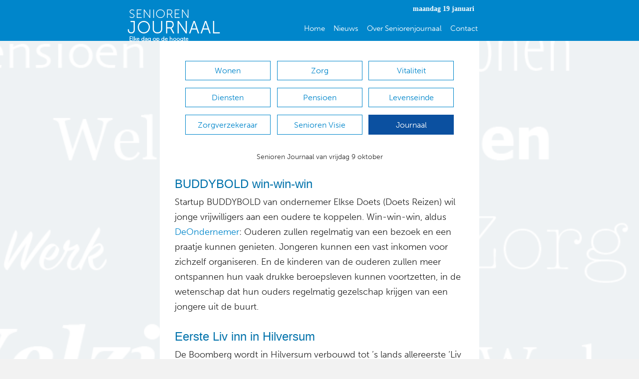

--- FILE ---
content_type: text/html; charset=UTF-8
request_url: https://seniorenjournaal.nl/journaal/senioren-journaal-9-oktober-2020/
body_size: 19130
content:
<!DOCTYPE html>
<html lang="nl-NL" itemscope itemtype="https://schema.org/BlogPosting">
<head>
<meta charset="UTF-8" />
<script>
var gform;gform||(document.addEventListener("gform_main_scripts_loaded",function(){gform.scriptsLoaded=!0}),document.addEventListener("gform/theme/scripts_loaded",function(){gform.themeScriptsLoaded=!0}),window.addEventListener("DOMContentLoaded",function(){gform.domLoaded=!0}),gform={domLoaded:!1,scriptsLoaded:!1,themeScriptsLoaded:!1,isFormEditor:()=>"function"==typeof InitializeEditor,callIfLoaded:function(o){return!(!gform.domLoaded||!gform.scriptsLoaded||!gform.themeScriptsLoaded&&!gform.isFormEditor()||(gform.isFormEditor()&&console.warn("The use of gform.initializeOnLoaded() is deprecated in the form editor context and will be removed in Gravity Forms 3.1."),o(),0))},initializeOnLoaded:function(o){gform.callIfLoaded(o)||(document.addEventListener("gform_main_scripts_loaded",()=>{gform.scriptsLoaded=!0,gform.callIfLoaded(o)}),document.addEventListener("gform/theme/scripts_loaded",()=>{gform.themeScriptsLoaded=!0,gform.callIfLoaded(o)}),window.addEventListener("DOMContentLoaded",()=>{gform.domLoaded=!0,gform.callIfLoaded(o)}))},hooks:{action:{},filter:{}},addAction:function(o,r,e,t){gform.addHook("action",o,r,e,t)},addFilter:function(o,r,e,t){gform.addHook("filter",o,r,e,t)},doAction:function(o){gform.doHook("action",o,arguments)},applyFilters:function(o){return gform.doHook("filter",o,arguments)},removeAction:function(o,r){gform.removeHook("action",o,r)},removeFilter:function(o,r,e){gform.removeHook("filter",o,r,e)},addHook:function(o,r,e,t,n){null==gform.hooks[o][r]&&(gform.hooks[o][r]=[]);var d=gform.hooks[o][r];null==n&&(n=r+"_"+d.length),gform.hooks[o][r].push({tag:n,callable:e,priority:t=null==t?10:t})},doHook:function(r,o,e){var t;if(e=Array.prototype.slice.call(e,1),null!=gform.hooks[r][o]&&((o=gform.hooks[r][o]).sort(function(o,r){return o.priority-r.priority}),o.forEach(function(o){"function"!=typeof(t=o.callable)&&(t=window[t]),"action"==r?t.apply(null,e):e[0]=t.apply(null,e)})),"filter"==r)return e[0]},removeHook:function(o,r,t,n){var e;null!=gform.hooks[o][r]&&(e=(e=gform.hooks[o][r]).filter(function(o,r,e){return!!(null!=n&&n!=o.tag||null!=t&&t!=o.priority)}),gform.hooks[o][r]=e)}});
</script>

<meta name='viewport' content='width=device-width, initial-scale=1.0' />
<meta http-equiv='X-UA-Compatible' content='IE=edge' />
<link rel="profile" href="https://gmpg.org/xfn/11" />
<meta name='robots' content='index, follow, max-image-preview:large, max-snippet:-1, max-video-preview:-1' />
	<style>img:is([sizes="auto" i], [sizes^="auto," i]) { contain-intrinsic-size: 3000px 1500px }</style>
	
	<!-- This site is optimized with the Yoast SEO plugin v26.4 - https://yoast.com/wordpress/plugins/seo/ -->
	<title>Senioren Journaal 9 Oktober 2020 - Seniorenjournaal</title>
	<link rel="canonical" href="https://seniorenjournaal.nl/journaal/senioren-journaal-9-oktober-2020/" />
	<meta property="og:locale" content="nl_NL" />
	<meta property="og:type" content="article" />
	<meta property="og:title" content="Senioren Journaal 9 Oktober 2020 - Seniorenjournaal" />
	<meta property="og:description" content="Senioren Journaal van vrijdag 9 oktober BUDDYBOLD win-win-win Startup BUDDYBOLD van ondernemer Elkse Doets (Doets Reizen) wil jonge vrijwilligers aan een oudere te koppelen. Win-win-win, aldus DeOndernemer: Ouderen zullen regelmatig van een bezoek en een praatje kunnen genieten. Jongeren kunnen een vast inkomen voor zichzelf organiseren. En de kinderen van de ouderen zullen meer ontspannen&hellip;" />
	<meta property="og:url" content="https://seniorenjournaal.nl/journaal/senioren-journaal-9-oktober-2020/" />
	<meta property="og:site_name" content="Seniorenjournaal" />
	<meta property="article:published_time" content="2020-10-09T05:20:09+00:00" />
	<meta name="author" content="Arie Kos" />
	<meta name="twitter:card" content="summary_large_image" />
	<meta name="twitter:label1" content="Geschreven door" />
	<meta name="twitter:data1" content="Arie Kos" />
	<meta name="twitter:label2" content="Geschatte leestijd" />
	<meta name="twitter:data2" content="4 minuten" />
	<script type="application/ld+json" class="yoast-schema-graph">{"@context":"https://schema.org","@graph":[{"@type":"WebPage","@id":"https://seniorenjournaal.nl/journaal/senioren-journaal-9-oktober-2020/","url":"https://seniorenjournaal.nl/journaal/senioren-journaal-9-oktober-2020/","name":"Senioren Journaal 9 Oktober 2020 - Seniorenjournaal","isPartOf":{"@id":"https://seniorenjournaal.nl/#website"},"datePublished":"2020-10-09T05:20:09+00:00","author":{"@id":"https://seniorenjournaal.nl/#/schema/person/1e76784f5c58ba029f02b8799b3a32a8"},"breadcrumb":{"@id":"https://seniorenjournaal.nl/journaal/senioren-journaal-9-oktober-2020/#breadcrumb"},"inLanguage":"nl-NL","potentialAction":[{"@type":"ReadAction","target":["https://seniorenjournaal.nl/journaal/senioren-journaal-9-oktober-2020/"]}]},{"@type":"BreadcrumbList","@id":"https://seniorenjournaal.nl/journaal/senioren-journaal-9-oktober-2020/#breadcrumb","itemListElement":[{"@type":"ListItem","position":1,"name":"Home","item":"https://seniorenjournaal.nl/"},{"@type":"ListItem","position":2,"name":"Senioren Journaal 9 Oktober 2020"}]},{"@type":"WebSite","@id":"https://seniorenjournaal.nl/#website","url":"https://seniorenjournaal.nl/","name":"Seniorenjournaal","description":"Een blog voor en over senioren","potentialAction":[{"@type":"SearchAction","target":{"@type":"EntryPoint","urlTemplate":"https://seniorenjournaal.nl/?s={search_term_string}"},"query-input":{"@type":"PropertyValueSpecification","valueRequired":true,"valueName":"search_term_string"}}],"inLanguage":"nl-NL"},{"@type":"Person","@id":"https://seniorenjournaal.nl/#/schema/person/1e76784f5c58ba029f02b8799b3a32a8","name":"Arie Kos","image":{"@type":"ImageObject","inLanguage":"nl-NL","@id":"https://seniorenjournaal.nl/#/schema/person/image/","url":"https://secure.gravatar.com/avatar/625ba829727f7f25a08cea8965a7c6a3644a8949e7a5fe84e8ec3f6266d3b355?s=96&d=mm&r=g","contentUrl":"https://secure.gravatar.com/avatar/625ba829727f7f25a08cea8965a7c6a3644a8949e7a5fe84e8ec3f6266d3b355?s=96&d=mm&r=g","caption":"Arie Kos"},"sameAs":["http://Seniorenjournaal.nl"],"url":"https://seniorenjournaal.nl/author/a-kos/"}]}</script>
	<!-- / Yoast SEO plugin. -->


<link rel='dns-prefetch' href='//www.google.com' />
<link rel='dns-prefetch' href='//fonts.googleapis.com' />
<link href='https://fonts.gstatic.com' crossorigin rel='preconnect' />
<link rel="alternate" type="application/rss+xml" title="Seniorenjournaal &raquo; feed" href="https://seniorenjournaal.nl/feed/" />
<link rel="alternate" type="application/rss+xml" title="Seniorenjournaal &raquo; reacties feed" href="https://seniorenjournaal.nl/comments/feed/" />
<link rel="alternate" type="application/rss+xml" title="Seniorenjournaal &raquo; Senioren Journaal 9 Oktober 2020 reacties feed" href="https://seniorenjournaal.nl/journaal/senioren-journaal-9-oktober-2020/feed/" />
		<!-- This site uses the Google Analytics by ExactMetrics plugin v8.10.1 - Using Analytics tracking - https://www.exactmetrics.com/ -->
							<script src="//www.googletagmanager.com/gtag/js?id=G-0B3E34903K"  data-cfasync="false" data-wpfc-render="false" async></script>
			<script data-cfasync="false" data-wpfc-render="false">
				var em_version = '8.10.1';
				var em_track_user = true;
				var em_no_track_reason = '';
								var ExactMetricsDefaultLocations = {"page_location":"https:\/\/seniorenjournaal.nl\/journaal\/senioren-journaal-9-oktober-2020\/"};
								if ( typeof ExactMetricsPrivacyGuardFilter === 'function' ) {
					var ExactMetricsLocations = (typeof ExactMetricsExcludeQuery === 'object') ? ExactMetricsPrivacyGuardFilter( ExactMetricsExcludeQuery ) : ExactMetricsPrivacyGuardFilter( ExactMetricsDefaultLocations );
				} else {
					var ExactMetricsLocations = (typeof ExactMetricsExcludeQuery === 'object') ? ExactMetricsExcludeQuery : ExactMetricsDefaultLocations;
				}

								var disableStrs = [
										'ga-disable-G-0B3E34903K',
									];

				/* Function to detect opted out users */
				function __gtagTrackerIsOptedOut() {
					for (var index = 0; index < disableStrs.length; index++) {
						if (document.cookie.indexOf(disableStrs[index] + '=true') > -1) {
							return true;
						}
					}

					return false;
				}

				/* Disable tracking if the opt-out cookie exists. */
				if (__gtagTrackerIsOptedOut()) {
					for (var index = 0; index < disableStrs.length; index++) {
						window[disableStrs[index]] = true;
					}
				}

				/* Opt-out function */
				function __gtagTrackerOptout() {
					for (var index = 0; index < disableStrs.length; index++) {
						document.cookie = disableStrs[index] + '=true; expires=Thu, 31 Dec 2099 23:59:59 UTC; path=/';
						window[disableStrs[index]] = true;
					}
				}

				if ('undefined' === typeof gaOptout) {
					function gaOptout() {
						__gtagTrackerOptout();
					}
				}
								window.dataLayer = window.dataLayer || [];

				window.ExactMetricsDualTracker = {
					helpers: {},
					trackers: {},
				};
				if (em_track_user) {
					function __gtagDataLayer() {
						dataLayer.push(arguments);
					}

					function __gtagTracker(type, name, parameters) {
						if (!parameters) {
							parameters = {};
						}

						if (parameters.send_to) {
							__gtagDataLayer.apply(null, arguments);
							return;
						}

						if (type === 'event') {
														parameters.send_to = exactmetrics_frontend.v4_id;
							var hookName = name;
							if (typeof parameters['event_category'] !== 'undefined') {
								hookName = parameters['event_category'] + ':' + name;
							}

							if (typeof ExactMetricsDualTracker.trackers[hookName] !== 'undefined') {
								ExactMetricsDualTracker.trackers[hookName](parameters);
							} else {
								__gtagDataLayer('event', name, parameters);
							}
							
						} else {
							__gtagDataLayer.apply(null, arguments);
						}
					}

					__gtagTracker('js', new Date());
					__gtagTracker('set', {
						'developer_id.dNDMyYj': true,
											});
					if ( ExactMetricsLocations.page_location ) {
						__gtagTracker('set', ExactMetricsLocations);
					}
										__gtagTracker('config', 'G-0B3E34903K', {"forceSSL":"true"} );
										window.gtag = __gtagTracker;										(function () {
						/* https://developers.google.com/analytics/devguides/collection/analyticsjs/ */
						/* ga and __gaTracker compatibility shim. */
						var noopfn = function () {
							return null;
						};
						var newtracker = function () {
							return new Tracker();
						};
						var Tracker = function () {
							return null;
						};
						var p = Tracker.prototype;
						p.get = noopfn;
						p.set = noopfn;
						p.send = function () {
							var args = Array.prototype.slice.call(arguments);
							args.unshift('send');
							__gaTracker.apply(null, args);
						};
						var __gaTracker = function () {
							var len = arguments.length;
							if (len === 0) {
								return;
							}
							var f = arguments[len - 1];
							if (typeof f !== 'object' || f === null || typeof f.hitCallback !== 'function') {
								if ('send' === arguments[0]) {
									var hitConverted, hitObject = false, action;
									if ('event' === arguments[1]) {
										if ('undefined' !== typeof arguments[3]) {
											hitObject = {
												'eventAction': arguments[3],
												'eventCategory': arguments[2],
												'eventLabel': arguments[4],
												'value': arguments[5] ? arguments[5] : 1,
											}
										}
									}
									if ('pageview' === arguments[1]) {
										if ('undefined' !== typeof arguments[2]) {
											hitObject = {
												'eventAction': 'page_view',
												'page_path': arguments[2],
											}
										}
									}
									if (typeof arguments[2] === 'object') {
										hitObject = arguments[2];
									}
									if (typeof arguments[5] === 'object') {
										Object.assign(hitObject, arguments[5]);
									}
									if ('undefined' !== typeof arguments[1].hitType) {
										hitObject = arguments[1];
										if ('pageview' === hitObject.hitType) {
											hitObject.eventAction = 'page_view';
										}
									}
									if (hitObject) {
										action = 'timing' === arguments[1].hitType ? 'timing_complete' : hitObject.eventAction;
										hitConverted = mapArgs(hitObject);
										__gtagTracker('event', action, hitConverted);
									}
								}
								return;
							}

							function mapArgs(args) {
								var arg, hit = {};
								var gaMap = {
									'eventCategory': 'event_category',
									'eventAction': 'event_action',
									'eventLabel': 'event_label',
									'eventValue': 'event_value',
									'nonInteraction': 'non_interaction',
									'timingCategory': 'event_category',
									'timingVar': 'name',
									'timingValue': 'value',
									'timingLabel': 'event_label',
									'page': 'page_path',
									'location': 'page_location',
									'title': 'page_title',
									'referrer' : 'page_referrer',
								};
								for (arg in args) {
																		if (!(!args.hasOwnProperty(arg) || !gaMap.hasOwnProperty(arg))) {
										hit[gaMap[arg]] = args[arg];
									} else {
										hit[arg] = args[arg];
									}
								}
								return hit;
							}

							try {
								f.hitCallback();
							} catch (ex) {
							}
						};
						__gaTracker.create = newtracker;
						__gaTracker.getByName = newtracker;
						__gaTracker.getAll = function () {
							return [];
						};
						__gaTracker.remove = noopfn;
						__gaTracker.loaded = true;
						window['__gaTracker'] = __gaTracker;
					})();
									} else {
										console.log("");
					(function () {
						function __gtagTracker() {
							return null;
						}

						window['__gtagTracker'] = __gtagTracker;
						window['gtag'] = __gtagTracker;
					})();
									}
			</script>
							<!-- / Google Analytics by ExactMetrics -->
		<script>
window._wpemojiSettings = {"baseUrl":"https:\/\/s.w.org\/images\/core\/emoji\/16.0.1\/72x72\/","ext":".png","svgUrl":"https:\/\/s.w.org\/images\/core\/emoji\/16.0.1\/svg\/","svgExt":".svg","source":{"concatemoji":"https:\/\/seniorenjournaal.nl\/wp-includes\/js\/wp-emoji-release.min.js"}};
/*! This file is auto-generated */
!function(s,n){var o,i,e;function c(e){try{var t={supportTests:e,timestamp:(new Date).valueOf()};sessionStorage.setItem(o,JSON.stringify(t))}catch(e){}}function p(e,t,n){e.clearRect(0,0,e.canvas.width,e.canvas.height),e.fillText(t,0,0);var t=new Uint32Array(e.getImageData(0,0,e.canvas.width,e.canvas.height).data),a=(e.clearRect(0,0,e.canvas.width,e.canvas.height),e.fillText(n,0,0),new Uint32Array(e.getImageData(0,0,e.canvas.width,e.canvas.height).data));return t.every(function(e,t){return e===a[t]})}function u(e,t){e.clearRect(0,0,e.canvas.width,e.canvas.height),e.fillText(t,0,0);for(var n=e.getImageData(16,16,1,1),a=0;a<n.data.length;a++)if(0!==n.data[a])return!1;return!0}function f(e,t,n,a){switch(t){case"flag":return n(e,"\ud83c\udff3\ufe0f\u200d\u26a7\ufe0f","\ud83c\udff3\ufe0f\u200b\u26a7\ufe0f")?!1:!n(e,"\ud83c\udde8\ud83c\uddf6","\ud83c\udde8\u200b\ud83c\uddf6")&&!n(e,"\ud83c\udff4\udb40\udc67\udb40\udc62\udb40\udc65\udb40\udc6e\udb40\udc67\udb40\udc7f","\ud83c\udff4\u200b\udb40\udc67\u200b\udb40\udc62\u200b\udb40\udc65\u200b\udb40\udc6e\u200b\udb40\udc67\u200b\udb40\udc7f");case"emoji":return!a(e,"\ud83e\udedf")}return!1}function g(e,t,n,a){var r="undefined"!=typeof WorkerGlobalScope&&self instanceof WorkerGlobalScope?new OffscreenCanvas(300,150):s.createElement("canvas"),o=r.getContext("2d",{willReadFrequently:!0}),i=(o.textBaseline="top",o.font="600 32px Arial",{});return e.forEach(function(e){i[e]=t(o,e,n,a)}),i}function t(e){var t=s.createElement("script");t.src=e,t.defer=!0,s.head.appendChild(t)}"undefined"!=typeof Promise&&(o="wpEmojiSettingsSupports",i=["flag","emoji"],n.supports={everything:!0,everythingExceptFlag:!0},e=new Promise(function(e){s.addEventListener("DOMContentLoaded",e,{once:!0})}),new Promise(function(t){var n=function(){try{var e=JSON.parse(sessionStorage.getItem(o));if("object"==typeof e&&"number"==typeof e.timestamp&&(new Date).valueOf()<e.timestamp+604800&&"object"==typeof e.supportTests)return e.supportTests}catch(e){}return null}();if(!n){if("undefined"!=typeof Worker&&"undefined"!=typeof OffscreenCanvas&&"undefined"!=typeof URL&&URL.createObjectURL&&"undefined"!=typeof Blob)try{var e="postMessage("+g.toString()+"("+[JSON.stringify(i),f.toString(),p.toString(),u.toString()].join(",")+"));",a=new Blob([e],{type:"text/javascript"}),r=new Worker(URL.createObjectURL(a),{name:"wpTestEmojiSupports"});return void(r.onmessage=function(e){c(n=e.data),r.terminate(),t(n)})}catch(e){}c(n=g(i,f,p,u))}t(n)}).then(function(e){for(var t in e)n.supports[t]=e[t],n.supports.everything=n.supports.everything&&n.supports[t],"flag"!==t&&(n.supports.everythingExceptFlag=n.supports.everythingExceptFlag&&n.supports[t]);n.supports.everythingExceptFlag=n.supports.everythingExceptFlag&&!n.supports.flag,n.DOMReady=!1,n.readyCallback=function(){n.DOMReady=!0}}).then(function(){return e}).then(function(){var e;n.supports.everything||(n.readyCallback(),(e=n.source||{}).concatemoji?t(e.concatemoji):e.wpemoji&&e.twemoji&&(t(e.twemoji),t(e.wpemoji)))}))}((window,document),window._wpemojiSettings);
</script>
<link rel='stylesheet' id='acy_front_messages_css-css' href='https://seniorenjournaal.nl/wp-content/plugins/acymailing/media/css/front/messages.min.css?v=1763553479&#038;ver=6.8.3' media='all' />
<style id='wp-emoji-styles-inline-css'>

	img.wp-smiley, img.emoji {
		display: inline !important;
		border: none !important;
		box-shadow: none !important;
		height: 1em !important;
		width: 1em !important;
		margin: 0 0.07em !important;
		vertical-align: -0.1em !important;
		background: none !important;
		padding: 0 !important;
	}
</style>
<link rel='stylesheet' id='wp-block-library-css' href='https://seniorenjournaal.nl/wp-includes/css/dist/block-library/style.min.css' media='all' />
<style id='wp-block-library-theme-inline-css'>
.wp-block-audio :where(figcaption){color:#555;font-size:13px;text-align:center}.is-dark-theme .wp-block-audio :where(figcaption){color:#ffffffa6}.wp-block-audio{margin:0 0 1em}.wp-block-code{border:1px solid #ccc;border-radius:4px;font-family:Menlo,Consolas,monaco,monospace;padding:.8em 1em}.wp-block-embed :where(figcaption){color:#555;font-size:13px;text-align:center}.is-dark-theme .wp-block-embed :where(figcaption){color:#ffffffa6}.wp-block-embed{margin:0 0 1em}.blocks-gallery-caption{color:#555;font-size:13px;text-align:center}.is-dark-theme .blocks-gallery-caption{color:#ffffffa6}:root :where(.wp-block-image figcaption){color:#555;font-size:13px;text-align:center}.is-dark-theme :root :where(.wp-block-image figcaption){color:#ffffffa6}.wp-block-image{margin:0 0 1em}.wp-block-pullquote{border-bottom:4px solid;border-top:4px solid;color:currentColor;margin-bottom:1.75em}.wp-block-pullquote cite,.wp-block-pullquote footer,.wp-block-pullquote__citation{color:currentColor;font-size:.8125em;font-style:normal;text-transform:uppercase}.wp-block-quote{border-left:.25em solid;margin:0 0 1.75em;padding-left:1em}.wp-block-quote cite,.wp-block-quote footer{color:currentColor;font-size:.8125em;font-style:normal;position:relative}.wp-block-quote:where(.has-text-align-right){border-left:none;border-right:.25em solid;padding-left:0;padding-right:1em}.wp-block-quote:where(.has-text-align-center){border:none;padding-left:0}.wp-block-quote.is-large,.wp-block-quote.is-style-large,.wp-block-quote:where(.is-style-plain){border:none}.wp-block-search .wp-block-search__label{font-weight:700}.wp-block-search__button{border:1px solid #ccc;padding:.375em .625em}:where(.wp-block-group.has-background){padding:1.25em 2.375em}.wp-block-separator.has-css-opacity{opacity:.4}.wp-block-separator{border:none;border-bottom:2px solid;margin-left:auto;margin-right:auto}.wp-block-separator.has-alpha-channel-opacity{opacity:1}.wp-block-separator:not(.is-style-wide):not(.is-style-dots){width:100px}.wp-block-separator.has-background:not(.is-style-dots){border-bottom:none;height:1px}.wp-block-separator.has-background:not(.is-style-wide):not(.is-style-dots){height:2px}.wp-block-table{margin:0 0 1em}.wp-block-table td,.wp-block-table th{word-break:normal}.wp-block-table :where(figcaption){color:#555;font-size:13px;text-align:center}.is-dark-theme .wp-block-table :where(figcaption){color:#ffffffa6}.wp-block-video :where(figcaption){color:#555;font-size:13px;text-align:center}.is-dark-theme .wp-block-video :where(figcaption){color:#ffffffa6}.wp-block-video{margin:0 0 1em}:root :where(.wp-block-template-part.has-background){margin-bottom:0;margin-top:0;padding:1.25em 2.375em}
</style>
<style id='classic-theme-styles-inline-css'>
/*! This file is auto-generated */
.wp-block-button__link{color:#fff;background-color:#32373c;border-radius:9999px;box-shadow:none;text-decoration:none;padding:calc(.667em + 2px) calc(1.333em + 2px);font-size:1.125em}.wp-block-file__button{background:#32373c;color:#fff;text-decoration:none}
</style>
<link rel='stylesheet' id='latest-post-shortcode-lps-block-style-css' href='https://seniorenjournaal.nl/wp-content/plugins/latest-post-shortcode/lps-block/build/style-view.css' media='all' />
<style id='global-styles-inline-css'>
:root{--wp--preset--aspect-ratio--square: 1;--wp--preset--aspect-ratio--4-3: 4/3;--wp--preset--aspect-ratio--3-4: 3/4;--wp--preset--aspect-ratio--3-2: 3/2;--wp--preset--aspect-ratio--2-3: 2/3;--wp--preset--aspect-ratio--16-9: 16/9;--wp--preset--aspect-ratio--9-16: 9/16;--wp--preset--color--black: #000000;--wp--preset--color--cyan-bluish-gray: #abb8c3;--wp--preset--color--white: #ffffff;--wp--preset--color--pale-pink: #f78da7;--wp--preset--color--vivid-red: #cf2e2e;--wp--preset--color--luminous-vivid-orange: #ff6900;--wp--preset--color--luminous-vivid-amber: #fcb900;--wp--preset--color--light-green-cyan: #7bdcb5;--wp--preset--color--vivid-green-cyan: #00d084;--wp--preset--color--pale-cyan-blue: #8ed1fc;--wp--preset--color--vivid-cyan-blue: #0693e3;--wp--preset--color--vivid-purple: #9b51e0;--wp--preset--color--fl-heading-text: #282828;--wp--preset--color--fl-body-bg: #f2f2f2;--wp--preset--color--fl-body-text: #282828;--wp--preset--color--fl-accent: #2b7bb9;--wp--preset--color--fl-accent-hover: #2b7bb9;--wp--preset--color--fl-topbar-bg: #ffffff;--wp--preset--color--fl-topbar-text: #000000;--wp--preset--color--fl-topbar-link: #428bca;--wp--preset--color--fl-topbar-hover: #428bca;--wp--preset--color--fl-header-bg: #ffffff;--wp--preset--color--fl-header-text: #000000;--wp--preset--color--fl-header-link: #428bca;--wp--preset--color--fl-header-hover: #428bca;--wp--preset--color--fl-nav-bg: #ffffff;--wp--preset--color--fl-nav-link: #428bca;--wp--preset--color--fl-nav-hover: #428bca;--wp--preset--color--fl-footer-widgets-bg: #ffffff;--wp--preset--color--fl-footer-widgets-text: #000000;--wp--preset--color--fl-footer-widgets-link: #428bca;--wp--preset--color--fl-footer-widgets-hover: #428bca;--wp--preset--color--fl-footer-bg: #ffffff;--wp--preset--color--fl-footer-text: #000000;--wp--preset--color--fl-footer-link: #428bca;--wp--preset--color--fl-footer-hover: #428bca;--wp--preset--gradient--vivid-cyan-blue-to-vivid-purple: linear-gradient(135deg,rgba(6,147,227,1) 0%,rgb(155,81,224) 100%);--wp--preset--gradient--light-green-cyan-to-vivid-green-cyan: linear-gradient(135deg,rgb(122,220,180) 0%,rgb(0,208,130) 100%);--wp--preset--gradient--luminous-vivid-amber-to-luminous-vivid-orange: linear-gradient(135deg,rgba(252,185,0,1) 0%,rgba(255,105,0,1) 100%);--wp--preset--gradient--luminous-vivid-orange-to-vivid-red: linear-gradient(135deg,rgba(255,105,0,1) 0%,rgb(207,46,46) 100%);--wp--preset--gradient--very-light-gray-to-cyan-bluish-gray: linear-gradient(135deg,rgb(238,238,238) 0%,rgb(169,184,195) 100%);--wp--preset--gradient--cool-to-warm-spectrum: linear-gradient(135deg,rgb(74,234,220) 0%,rgb(151,120,209) 20%,rgb(207,42,186) 40%,rgb(238,44,130) 60%,rgb(251,105,98) 80%,rgb(254,248,76) 100%);--wp--preset--gradient--blush-light-purple: linear-gradient(135deg,rgb(255,206,236) 0%,rgb(152,150,240) 100%);--wp--preset--gradient--blush-bordeaux: linear-gradient(135deg,rgb(254,205,165) 0%,rgb(254,45,45) 50%,rgb(107,0,62) 100%);--wp--preset--gradient--luminous-dusk: linear-gradient(135deg,rgb(255,203,112) 0%,rgb(199,81,192) 50%,rgb(65,88,208) 100%);--wp--preset--gradient--pale-ocean: linear-gradient(135deg,rgb(255,245,203) 0%,rgb(182,227,212) 50%,rgb(51,167,181) 100%);--wp--preset--gradient--electric-grass: linear-gradient(135deg,rgb(202,248,128) 0%,rgb(113,206,126) 100%);--wp--preset--gradient--midnight: linear-gradient(135deg,rgb(2,3,129) 0%,rgb(40,116,252) 100%);--wp--preset--font-size--small: 13px;--wp--preset--font-size--medium: 20px;--wp--preset--font-size--large: 36px;--wp--preset--font-size--x-large: 42px;--wp--preset--spacing--20: 0.44rem;--wp--preset--spacing--30: 0.67rem;--wp--preset--spacing--40: 1rem;--wp--preset--spacing--50: 1.5rem;--wp--preset--spacing--60: 2.25rem;--wp--preset--spacing--70: 3.38rem;--wp--preset--spacing--80: 5.06rem;--wp--preset--shadow--natural: 6px 6px 9px rgba(0, 0, 0, 0.2);--wp--preset--shadow--deep: 12px 12px 50px rgba(0, 0, 0, 0.4);--wp--preset--shadow--sharp: 6px 6px 0px rgba(0, 0, 0, 0.2);--wp--preset--shadow--outlined: 6px 6px 0px -3px rgba(255, 255, 255, 1), 6px 6px rgba(0, 0, 0, 1);--wp--preset--shadow--crisp: 6px 6px 0px rgba(0, 0, 0, 1);}:where(.is-layout-flex){gap: 0.5em;}:where(.is-layout-grid){gap: 0.5em;}body .is-layout-flex{display: flex;}.is-layout-flex{flex-wrap: wrap;align-items: center;}.is-layout-flex > :is(*, div){margin: 0;}body .is-layout-grid{display: grid;}.is-layout-grid > :is(*, div){margin: 0;}:where(.wp-block-columns.is-layout-flex){gap: 2em;}:where(.wp-block-columns.is-layout-grid){gap: 2em;}:where(.wp-block-post-template.is-layout-flex){gap: 1.25em;}:where(.wp-block-post-template.is-layout-grid){gap: 1.25em;}.has-black-color{color: var(--wp--preset--color--black) !important;}.has-cyan-bluish-gray-color{color: var(--wp--preset--color--cyan-bluish-gray) !important;}.has-white-color{color: var(--wp--preset--color--white) !important;}.has-pale-pink-color{color: var(--wp--preset--color--pale-pink) !important;}.has-vivid-red-color{color: var(--wp--preset--color--vivid-red) !important;}.has-luminous-vivid-orange-color{color: var(--wp--preset--color--luminous-vivid-orange) !important;}.has-luminous-vivid-amber-color{color: var(--wp--preset--color--luminous-vivid-amber) !important;}.has-light-green-cyan-color{color: var(--wp--preset--color--light-green-cyan) !important;}.has-vivid-green-cyan-color{color: var(--wp--preset--color--vivid-green-cyan) !important;}.has-pale-cyan-blue-color{color: var(--wp--preset--color--pale-cyan-blue) !important;}.has-vivid-cyan-blue-color{color: var(--wp--preset--color--vivid-cyan-blue) !important;}.has-vivid-purple-color{color: var(--wp--preset--color--vivid-purple) !important;}.has-black-background-color{background-color: var(--wp--preset--color--black) !important;}.has-cyan-bluish-gray-background-color{background-color: var(--wp--preset--color--cyan-bluish-gray) !important;}.has-white-background-color{background-color: var(--wp--preset--color--white) !important;}.has-pale-pink-background-color{background-color: var(--wp--preset--color--pale-pink) !important;}.has-vivid-red-background-color{background-color: var(--wp--preset--color--vivid-red) !important;}.has-luminous-vivid-orange-background-color{background-color: var(--wp--preset--color--luminous-vivid-orange) !important;}.has-luminous-vivid-amber-background-color{background-color: var(--wp--preset--color--luminous-vivid-amber) !important;}.has-light-green-cyan-background-color{background-color: var(--wp--preset--color--light-green-cyan) !important;}.has-vivid-green-cyan-background-color{background-color: var(--wp--preset--color--vivid-green-cyan) !important;}.has-pale-cyan-blue-background-color{background-color: var(--wp--preset--color--pale-cyan-blue) !important;}.has-vivid-cyan-blue-background-color{background-color: var(--wp--preset--color--vivid-cyan-blue) !important;}.has-vivid-purple-background-color{background-color: var(--wp--preset--color--vivid-purple) !important;}.has-black-border-color{border-color: var(--wp--preset--color--black) !important;}.has-cyan-bluish-gray-border-color{border-color: var(--wp--preset--color--cyan-bluish-gray) !important;}.has-white-border-color{border-color: var(--wp--preset--color--white) !important;}.has-pale-pink-border-color{border-color: var(--wp--preset--color--pale-pink) !important;}.has-vivid-red-border-color{border-color: var(--wp--preset--color--vivid-red) !important;}.has-luminous-vivid-orange-border-color{border-color: var(--wp--preset--color--luminous-vivid-orange) !important;}.has-luminous-vivid-amber-border-color{border-color: var(--wp--preset--color--luminous-vivid-amber) !important;}.has-light-green-cyan-border-color{border-color: var(--wp--preset--color--light-green-cyan) !important;}.has-vivid-green-cyan-border-color{border-color: var(--wp--preset--color--vivid-green-cyan) !important;}.has-pale-cyan-blue-border-color{border-color: var(--wp--preset--color--pale-cyan-blue) !important;}.has-vivid-cyan-blue-border-color{border-color: var(--wp--preset--color--vivid-cyan-blue) !important;}.has-vivid-purple-border-color{border-color: var(--wp--preset--color--vivid-purple) !important;}.has-vivid-cyan-blue-to-vivid-purple-gradient-background{background: var(--wp--preset--gradient--vivid-cyan-blue-to-vivid-purple) !important;}.has-light-green-cyan-to-vivid-green-cyan-gradient-background{background: var(--wp--preset--gradient--light-green-cyan-to-vivid-green-cyan) !important;}.has-luminous-vivid-amber-to-luminous-vivid-orange-gradient-background{background: var(--wp--preset--gradient--luminous-vivid-amber-to-luminous-vivid-orange) !important;}.has-luminous-vivid-orange-to-vivid-red-gradient-background{background: var(--wp--preset--gradient--luminous-vivid-orange-to-vivid-red) !important;}.has-very-light-gray-to-cyan-bluish-gray-gradient-background{background: var(--wp--preset--gradient--very-light-gray-to-cyan-bluish-gray) !important;}.has-cool-to-warm-spectrum-gradient-background{background: var(--wp--preset--gradient--cool-to-warm-spectrum) !important;}.has-blush-light-purple-gradient-background{background: var(--wp--preset--gradient--blush-light-purple) !important;}.has-blush-bordeaux-gradient-background{background: var(--wp--preset--gradient--blush-bordeaux) !important;}.has-luminous-dusk-gradient-background{background: var(--wp--preset--gradient--luminous-dusk) !important;}.has-pale-ocean-gradient-background{background: var(--wp--preset--gradient--pale-ocean) !important;}.has-electric-grass-gradient-background{background: var(--wp--preset--gradient--electric-grass) !important;}.has-midnight-gradient-background{background: var(--wp--preset--gradient--midnight) !important;}.has-small-font-size{font-size: var(--wp--preset--font-size--small) !important;}.has-medium-font-size{font-size: var(--wp--preset--font-size--medium) !important;}.has-large-font-size{font-size: var(--wp--preset--font-size--large) !important;}.has-x-large-font-size{font-size: var(--wp--preset--font-size--x-large) !important;}
:where(.wp-block-post-template.is-layout-flex){gap: 1.25em;}:where(.wp-block-post-template.is-layout-grid){gap: 1.25em;}
:where(.wp-block-columns.is-layout-flex){gap: 2em;}:where(.wp-block-columns.is-layout-grid){gap: 2em;}
:root :where(.wp-block-pullquote){font-size: 1.5em;line-height: 1.6;}
</style>
<link rel='stylesheet' id='dashicons-css' href='https://seniorenjournaal.nl/wp-includes/css/dashicons.min.css' media='all' />
<link rel='stylesheet' id='fl-builder-layout-bundle-9a88aa65440fb7da88af94b8daf105c8-css' href='https://seniorenjournaal.nl/wp-content/uploads/bb-plugin/cache/9a88aa65440fb7da88af94b8daf105c8-layout-bundle.css' media='all' />
<link rel='stylesheet' id='jquery-magnificpopup-css' href='https://seniorenjournaal.nl/wp-content/plugins/bb-plugin/css/jquery.magnificpopup.min.css' media='all' />
<link rel='stylesheet' id='bootstrap-css' href='https://seniorenjournaal.nl/wp-content/themes/bb-theme/css/bootstrap.min.css' media='all' />
<link rel='stylesheet' id='fl-automator-skin-css' href='https://seniorenjournaal.nl/wp-content/uploads/bb-theme/skin-691db15a58818.css' media='all' />
<link rel='stylesheet' id='fl-child-theme-css' href='https://seniorenjournaal.nl/wp-content/themes/bb-theme-child/style.css' media='all' />
<link rel='stylesheet' id='fl-builder-google-fonts-a27320e66d904072ce43236926072c93-css' href='//fonts.googleapis.com/css?family=Open+Sans%3A300%2C400%2C700&#038;ver=6.8.3' media='all' />
<script id="acy_front_messages_js-js-before">
var ACYM_AJAX_START = "https://seniorenjournaal.nl/wp-admin/admin-ajax.php";
            var ACYM_AJAX_PARAMS = "?action=acymailing_router&noheader=1&nocache=1768826484";
            var ACYM_AJAX = ACYM_AJAX_START + ACYM_AJAX_PARAMS;
</script>
<script src="https://seniorenjournaal.nl/wp-content/plugins/acymailing/media/js/front/messages.min.js?v=1763553480&amp;ver=6.8.3" id="acy_front_messages_js-js"></script>
<script id="lps-vars-js-after">
const lpsSettings = {"ajaxUrl": "https://seniorenjournaal.nl/wp-admin/admin-ajax.php"};
</script>
<script src="https://seniorenjournaal.nl/wp-content/plugins/google-analytics-dashboard-for-wp/assets/js/frontend-gtag.min.js" id="exactmetrics-frontend-script-js" async data-wp-strategy="async"></script>
<script data-cfasync="false" data-wpfc-render="false" id='exactmetrics-frontend-script-js-extra'>var exactmetrics_frontend = {"js_events_tracking":"true","download_extensions":"zip,mp3,mpeg,pdf,docx,pptx,xlsx,rar","inbound_paths":"[{\"path\":\"\\\/go\\\/\",\"label\":\"affiliate\"},{\"path\":\"\\\/recommend\\\/\",\"label\":\"affiliate\"}]","home_url":"https:\/\/seniorenjournaal.nl","hash_tracking":"false","v4_id":"G-0B3E34903K"};</script>
<script src="https://seniorenjournaal.nl/wp-includes/js/jquery/jquery.min.js" id="jquery-core-js"></script>
<script src="https://seniorenjournaal.nl/wp-includes/js/jquery/jquery-migrate.min.js" id="jquery-migrate-js"></script>

<!-- OG: 3.3.8 -->
<meta property="og:image" content="https://seniorenjournaal.nl/wp-content/uploads/2019/07/cropped-Favicon-Seniorenjournaal_blauw.png"><meta property="og:description" content="Senioren Journaal van vrijdag 9 oktober BUDDYBOLD win-win-win Startup BUDDYBOLD van ondernemer Elkse Doets (Doets Reizen) wil jonge vrijwilligers aan een oudere te koppelen. Win-win-win, aldus DeOndernemer: Ouderen zullen regelmatig van een bezoek en een praatje kunnen genieten. Jongeren kunnen een vast inkomen voor zichzelf organiseren. En de kinderen van de ouderen zullen meer ontspannen..."><meta property="og:type" content="article"><meta property="og:locale" content="nl_NL"><meta property="og:site_name" content="Seniorenjournaal"><meta property="og:title" content="Senioren Journaal 9 Oktober 2020"><meta property="og:url" content="https://seniorenjournaal.nl/journaal/senioren-journaal-9-oktober-2020/"><meta property="og:updated_time" content="2020-10-09T07:20:09+02:00">
<meta property="article:published_time" content="2020-10-09T05:20:09+00:00"><meta property="article:modified_time" content="2020-10-09T05:20:09+00:00"><meta property="article:section" content="journaal"><meta property="article:author:first_name" content="Arie"><meta property="article:author:last_name" content="Kos"><meta property="article:author:username" content="Arie Kos">
<meta property="twitter:partner" content="ogwp"><meta property="twitter:card" content="summary"><meta property="twitter:title" content="Senioren Journaal 9 Oktober 2020"><meta property="twitter:description" content="Senioren Journaal van vrijdag 9 oktober BUDDYBOLD win-win-win Startup BUDDYBOLD van ondernemer Elkse Doets (Doets Reizen) wil jonge vrijwilligers aan een oudere te koppelen. Win-win-win, aldus..."><meta property="twitter:url" content="https://seniorenjournaal.nl/journaal/senioren-journaal-9-oktober-2020/"><meta property="twitter:label1" content="Leestijd"><meta property="twitter:data1" content="4 minuten">
<meta itemprop="image" content="https://seniorenjournaal.nl/wp-content/uploads/2019/07/cropped-Favicon-Seniorenjournaal_blauw.png"><meta itemprop="name" content="Senioren Journaal 9 Oktober 2020"><meta itemprop="description" content="Senioren Journaal van vrijdag 9 oktober BUDDYBOLD win-win-win Startup BUDDYBOLD van ondernemer Elkse Doets (Doets Reizen) wil jonge vrijwilligers aan een oudere te koppelen. Win-win-win, aldus DeOndernemer: Ouderen zullen regelmatig van een bezoek en een praatje kunnen genieten. Jongeren kunnen een vast inkomen voor zichzelf organiseren. En de kinderen van de ouderen zullen meer ontspannen..."><meta itemprop="datePublished" content="2020-10-09"><meta itemprop="dateModified" content="2020-10-09T05:20:09+00:00">
<meta property="profile:first_name" content="Arie"><meta property="profile:last_name" content="Kos"><meta property="profile:username" content="Arie Kos">
<!-- /OG -->

<link rel="https://api.w.org/" href="https://seniorenjournaal.nl/wp-json/" /><link rel="alternate" title="JSON" type="application/json" href="https://seniorenjournaal.nl/wp-json/wp/v2/posts/2864" /><link rel="EditURI" type="application/rsd+xml" title="RSD" href="https://seniorenjournaal.nl/xmlrpc.php?rsd" />
<link rel='shortlink' href='https://seniorenjournaal.nl/?p=2864' />
<link rel="alternate" title="oEmbed (JSON)" type="application/json+oembed" href="https://seniorenjournaal.nl/wp-json/oembed/1.0/embed?url=https%3A%2F%2Fseniorenjournaal.nl%2Fjournaal%2Fsenioren-journaal-9-oktober-2020%2F" />
<link rel="alternate" title="oEmbed (XML)" type="text/xml+oembed" href="https://seniorenjournaal.nl/wp-json/oembed/1.0/embed?url=https%3A%2F%2Fseniorenjournaal.nl%2Fjournaal%2Fsenioren-journaal-9-oktober-2020%2F&#038;format=xml" />
<meta name="generator" content="Yolknet"><link rel="pingback" href="https://seniorenjournaal.nl/xmlrpc.php">
<style>.recentcomments a{display:inline !important;padding:0 !important;margin:0 !important;}</style><link rel="icon" href="https://seniorenjournaal.nl/wp-content/uploads/2019/07/cropped-Favicon-Seniorenjournaal_blauw-32x32.png" sizes="32x32" />
<link rel="icon" href="https://seniorenjournaal.nl/wp-content/uploads/2019/07/cropped-Favicon-Seniorenjournaal_blauw-192x192.png" sizes="192x192" />
<link rel="apple-touch-icon" href="https://seniorenjournaal.nl/wp-content/uploads/2019/07/cropped-Favicon-Seniorenjournaal_blauw-180x180.png" />
<meta name="msapplication-TileImage" content="https://seniorenjournaal.nl/wp-content/uploads/2019/07/cropped-Favicon-Seniorenjournaal_blauw-270x270.png" />
		<style id="wp-custom-css">
			body, p, div, table, h1, h2, h4, h5, h6 {
font-family: museo-sans, sans-serif;
font-weight: 300;
font-style: normal;
}

#acyarchiveview h1 {
	text-align:center;
}

.bloghome {}

/* h2 titel grijs kader */
.item {	
	background:#B0ADAD;
	color:#FFF;
	text-transform:uppercase;
	font-weight:300;
	font-size:13px;
	padding:0 8px;
	text-align:center;
	letter-spacing:5px;
	margin:20px 40px;
}

.item h6 {
	margin:8px;
}

.posts-home-senior h6 {
	font-size: 14px;
	text-align:center;
	color:#333333;
	margin-bottom:20px;
}

.k-content div {
	font-size:18px;
	line-height:30px;
	font-weight:300;
}

.fl-input-group label {
	font-weight: 500;
	border-radius:0px;
}

.fl-contact-form input,
.fl-contact-form textarea {
	border-radius:0;
	-webkit-border-radius:0;
}
	

/* 	background:#B0ADAD;
	height: 32px;
	color:#FFF;
	text-transform:uppercase;
	font-weight:300;
	font-size:13px;
		text-align:center;
	letter-spacing:5px;
	margin:40px;	 */

.archiefoverzicht div {
	font-size:18px;
	line-height:22px;
	font-weight:300;	
}

.item2 {
	background: rgba(10,0,1,0.32);
	height: 30px;
	width: 560px;
	margin-left: 40px;		
}

body {overflow-y:scroll;}

.posts-home-senior .uabb-blog-posts-shadow {
	background:none;
}

a {
color:#0086cb;
}
h1 a {
	color: #fff;
    text-decoration: underline !important;
}

.posts-home-senior h2 {
	background:#B0ADAD;
	color:#FFF;
	text-transform:uppercase;
	font-weight:300;
	font-size:14px;
	padding:8px;
	text-align:center;
	letter-spacing:5px;
	margin:40px 0;
}

.posts-home-senior h2:first-of-type {
	margin-top:0;
}


.posts-home-senior h3 { 
color:#0072ab;
	font-size:24px;
	line-height:36px;
	margin:30px 0 10px;
	
}
h4, h5 {
color:#0072ab;
}
 

.posts-home-senior div {
	font-size:18px;
	line-height:30px;
	font-weight:300;

}
.posts-home-senior strong {
font-weight:400;	
}
/* 
.posts-home-senior h1 {
	color: #ffffff!important;
    font-weight: 400;
font-size: 20px;
	background:#59A3C8;
	padding:50px;
	margin:-71px -50px 28px;
}
.single-post h1 {

	padding-top:100px;
} */

.posts-home-senior h1 {
	    color: #0072ab;
	font-size:30px;
    margin: 30px 0 10px;
}

.posts-home-senior-column .fl-col-content {
	padding:0 30px;
}

.posts-home-senior .uabb-blog-post-content {
	padding: 25px 50px !important;
}



.fl-post-feed-post {
	border:none;
	margin-bottom:20px !important;
}

.gform_confirmation_message_1 {
	color: #808080;
}
.gfield_label {
	font-weight:normal !important;
}


/* Hamburger menu */
.fl-menu .fl-menu-mobile-toggle.hamburger .hamburger-menu rect, .fl-menu .fl-menu-mobile-toggle.hamburger-label .hamburger-menu rect {
	height:60px !important;
}

.svg-logo .fl-photo-img-svg {
	    width: 290px;
    float: left;
	margin-bottom:15px
	  
}
.blue-back  {
	background:#59A3C8;
}

.blue-back .fl-photo-img-svg {
	width:400px;
		margin-top:30px
}

/* Styles van Jochem */
.menu { margin-top: 5px; }
.header .logo .fl-module-content.fl-node-content { 
	margin-top: 5px; 
	margin-bottom: 15px;
}

.header .header-date {
	color: #fff;
	font-family: Georgia !important;
	font-size: 14px;
	font-weight: bold;
	float: right;
	margin-right: 15px;
	text-transform: lowercase;
}

.header .header-date-wrap .fl-module-content.fl-node-content {
	margin-top: 8px;
}

.header .fl-row-content.fl-node-content {
	padding: 0 45px;
}

.fl-builder-content[data-shrink="1"] img {
    width: 207px;
    height: auto;
    max-height: 100px;
}

.newsletter-form .acym_introtext {
	color: #fff;
}

@media (min-width: 500px) {
	.newsletter-form .acym_introtext {
		width: 50%;
	}
}

.newsletter-form .acym_form .onefield {
	width: 100%;
	max-width: 300px;
	margin: 20px 0;
}

.newsletter-form .acym_form .onefield input::placeholder {
	color: #666;
}

.newsletter-form .acym_form .onefield input {
	border-radius: 0;
}


.newsletter-form .acym_form .onefield input:focus {
	background:#FFF !important;
}


.newsletter-form .acysubbuttons .btn {
	border-radius: 0 !important;
	background-color: #eaa12e;
	border: 0;
	width: 100%;
	text-align: left;
	padding-left: 15px;
}

@media (min-width: 500px) {
	.newsletter-form .acysubbuttons .btn {
		max-width: 270px;
	}
}

.newsletter-form-col .fl-col-content {
	background-color: #0086cb;
}

/* Categorie overzichten */
.pp-custom-grid-post-title a {
	color:#0086cb;
}

.sj_cat_nav {
	margin-bottom:15px
}
.sj_cat_nav li > a {
	width:171px;
		padding:7px 0px;
	text-align:center;
}

.archive-rubrieken .pp-custom-grid-post-title {
	margin-top:0;
}

.logo-location {
	position:absolute;
	left:-25px;
	top:-45px;
}


.category-wonen .knop-wonen,
.knop-wonen:hover {
    background: #0086CB !important;
    border-color: #0086CB !important;
    color: #fff !important;
}

.category-zorg .knop-zorg,
.knop-zorg:hover {
    background: #2AB730 !important;
    border-color: #2AB730 !important;
    color: #fff !important;
}

.category-vitaliteit .knop-vitaliteit,
.knop-vitaliteit:hover {
    background: #F46208 !important;
    border-color: #F46208 !important;
    color: #fff !important;
}

.category-diensten .knop-diensten,
.knop-diensten:hover {
    background: #F5C41F !important;
    border-color: #F5C41F !important;
}

.category-pensioen .knop-pensioen,
.knop-pensioen:hover{
	 background: #0086CB !important;
    border-color: #0086CB !important;
    color: #fff !important;
}

.category-journaal .knop-journaal,
.page-id-108 .knop-journaal,
.knop-journaal:hover {
    background: #0B50A0 !important;
    border-color: #0B50A0 !important;
    color: #fff !important;
}
/* Nog nieuwe kleuren maken */
.category-stembus .knop-stembus,
.knop-stembus:hover {
    background: #2AB730 !important;
    border-color: #2AB730 !important;
    color: #fff !important;
}

.category-zorgverzekeraar .knop-zorgverzekeraar,
.knop-zorgverzekeraar:hover {
    background: #F5C41F !important;
    border-color: #F5C41F !important;
}


.category-levenseinde .knop-levenseinde,
.knop-levenseinde:hover {
    background: #F46208 !important;
    border-color: #F46208 !important;
    color: #fff !important;
}




.single-post h1 {
	color: #0072ab;
    font-size: 26px;
    line-height: 36px;
    margin: 30px 0 10px;
}

.single-post h3 {
		color: #0072ab;
    font-size: 24px;
	font-weight:300;
    line-height: 30px;
    margin: 30px 0 6px;
}		</style>
			<style type="text/css">
		div.gform_wrapper {
			position: relative;
			background-color: transparent;
																																	border-style: solid;
			border-width: 0;
											}

		
		div.gform_wrapper form {
			position: relative;
		}

		div.gform_wrapper .gform_title {
																	}

		div.gform_wrapper span.gform_description {
											}

		div.gform_wrapper .top_label .gfield_label {
							display: none;
																				}

		div.gform_wrapper .gfield .ginput_complex.ginput_container label {
						display: none;
						margin-bottom: 0;
		}

		div.gform_wrapper .ginput_container label,
		div.gform_wrapper table.gfield_list thead th,
		div.gform_wrapper span.ginput_product_price_label,
		div.gform_wrapper span.ginput_quantity_label,
		div.gform_wrapper .gfield_html {
					}

		div.gform_wrapper span.ginput_product_price,
		div.gform_wrapper .gfield_price .ginput_container_total span {
					}

		div.gform_wrapper .gsection {
							border-bottom-width: px;
									margin-right: 0;
							margin-bottom: px;
					}

		div.gform_wrapper h2.gsection_title {
								}

		div.gform_wrapper ul.gfield_radio li input:not([type='radio']):not([type='checkbox']):not([type='submit']):not([type='button']):not([type='image']):not([type='file']) {
		    width: auto !important;
			display: inline-block;
		}

		div.gform_wrapper input:not([type=radio]):not([type=checkbox]):not([type=submit]):not([type=button]):not([type=image]):not([type=file]),
		div.gform_wrapper select,
		div.gform_wrapper textarea {
							width: 100%;
												background-color: transparent;
						padding-top: 20px;
									padding-bottom: 20px;
									padding-left: 15px;
									padding-right: 15px;
																								border-style: solid;
						border-radius: 0px;
					}

		div.gform_wrapper .ginput_complex input:not([type=radio]):not([type=checkbox]):not([type=submit]):not([type=image]):not([type=file]) {
		    width: 100%;
		}

		div.gform_wrapper .gfield input:not([type='radio']):not([type='checkbox']):not([type='submit']):not([type='button']):not([type='image']):not([type='file']),
		div.gform_wrapper .gfield select {
					}

		div.gform_wrapper .gfield textarea {
					}
		
		
		
		
		div.gform_wrapper .top_label input.medium,
		div.gform_wrapper .top_label select.medium {
			width: 100%;
		}

		div.gform_wrapper .gfield .gfield_description {
		    		    		    		}

		div.gform_wrapper ul.gform_fields li.gfield:not(.gf_left_third):not(.gf_middle_third)::not(.gf_right_third) {
			margin-bottom: 0;
			padding-right: 0;
						margin-top: 20px;
					}

		div.gform_wrapper .gform_footer,
		div.gform_wrapper .gform_page_footer {
			text-align: ;
		}
		div.gform_wrapper .gform_footer .gform_button,
		div.gform_wrapper .gform_page_footer .button {
							width: 100%;
										margin-bottom: 5px !important;
																																				border-width: px;
									border-style: solid;
						border-radius: 1px;
					}

		div.gform_wrapper.gf_browser_ie .gform_footer .gform_button,
		div.gform_wrapper.gf_browser_ie .gform_page_footer .button {
														}

		div.gform_wrapper .gform_footer input[type=submit]:last-child,
		div.gform_wrapper .gform_page_footer input[type=button]:last-child,
		div.gform_wrapper .gform_page_footer input[type=submit]:last-child {
			margin-bottom: 0 !important;
		}

		div.gform_wrapper .gform_footer .gform_button:hover, 
		div.gform_wrapper .gform_page_footer .button:hover {
								}

		
		
		/* File Upload */
		div.gform_wrapper .gfield input[type=file] {
			background-color: transparent;
						border-width: px;
																				}

		div.gform_wrapper div.validation_error {
														}

		div.gform_wrapper li.gfield.gfield_error {
			background-color: transparent;
		}

		div.gform_wrapper .gfield_error .gfield_label {
					}

		div.gform_wrapper li.gfield_error input:not([type=radio]):not([type=checkbox]):not([type=submit]):not([type=button]):not([type=image]):not([type=file]),
		div.gform_wrapper li.gfield_error textarea {
									border-width: px;
					}

		div.gform_wrapper .validation_message {
								}

		/* Success Message */
		div.gform_confirmation_wrapper {
			background-color: transparent;
			border-width: px;
												border-radius: px;
																	}
		div.gform_confirmation_wrapper .gform_confirmation_message {
								    		}

	</style>
	<link rel="stylesheet" href="https://use.typekit.net/iud0lou.css">
<meta name="theme-color" content="#0086cb" />
</head>
<body class="wp-singular post-template-default single single-post postid-2864 single-format-standard wp-theme-bb-theme wp-child-theme-bb-theme-child fl-builder-2-9-4 fl-themer-1-5-2 fl-theme-1-7-19 fl-no-js fl-theme-builder-singular fl-theme-builder-singular-blog-bericht fl-theme-builder-header fl-theme-builder-header-header-copy category-journaal fl-framework-bootstrap fl-preset-default fl-full-width fl-search-active" itemscope="itemscope" itemtype="https://schema.org/WebPage">
<a aria-label="Spring naar content" class="fl-screen-reader-text" href="#fl-main-content">Spring naar content</a><div class="fl-page">
	<header class="fl-builder-content fl-builder-content-1252 fl-builder-global-templates-locked" data-post-id="1252" data-type="header" data-sticky="1" data-sticky-on="" data-sticky-breakpoint="medium" data-shrink="1" data-overlay="0" data-overlay-bg="transparent" data-shrink-image-height="50px" role="banner" itemscope="itemscope" itemtype="http://schema.org/WPHeader"><div class="fl-row fl-row-full-width fl-row-bg-color fl-node-5d493541c22f1 fl-row-default-height fl-row-align-center fl-visible-desktop fl-visible-large fl-visible-medium header" data-node="5d493541c22f1">
	<div class="fl-row-content-wrap">
								<div class="fl-row-content fl-row-fixed-width fl-node-content">
		
<div class="fl-col-group fl-node-5d493642c8f4c" data-node="5d493642c8f4c">
			<div class="fl-col fl-node-5d493642c9063 fl-col-bg-color fl-col-small" data-node="5d493642c9063">
	<div class="fl-col-content fl-node-content"><div class="fl-module fl-module-photo fl-node-5d49364e6a33a logo-location" data-node="5d49364e6a33a">
	<div class="fl-module-content fl-node-content">
		<div class="fl-photo fl-photo-align-left" itemscope itemtype="https://schema.org/ImageObject">
	<div class="fl-photo-content fl-photo-img-png">
				<a href="https://seniorenjournaal.nl/" target="_self" itemprop="url">
				<img loading="lazy" decoding="async" class="fl-photo-img wp-image-1251 size-full" src="https://seniorenjournaal.nl/wp-content/uploads/2018/09/nieuw-logo-seniorenjournaal.png" alt="nieuw-logo-seniorenjournaal" itemprop="image" height="94" width="207" title="nieuw-logo-seniorenjournaal"  data-no-lazy="1" />
				</a>
					</div>
	</div>
	</div>
</div>
</div>
</div>
			<div class="fl-col fl-node-5d493642c9066 fl-col-bg-color" data-node="5d493642c9066">
	<div class="fl-col-content fl-node-content"><div class="fl-module fl-module-html fl-node-5d493cb785b47 header-date-wrap" data-node="5d493cb785b47">
	<div class="fl-module-content fl-node-content">
		<div class="fl-html">
	<div id="header-date" class="header-date">Header date</div>
<script>var date = new Date();
var options = { weekday: 'long', month: 'long', day: 'numeric' };
document.getElementById('header-date').innerHTML = date.toLocaleDateString('nl-NL', options);
</script></div>
	</div>
</div>
<div class="fl-module fl-module-menu fl-node-5d493541c22f4 menu" data-node="5d493541c22f4">
	<div class="fl-module-content fl-node-content">
		<div class="fl-menu fl-menu-responsive-toggle-mobile">
	<button class="fl-menu-mobile-toggle hamburger" aria-label="Menu"><span class="fl-menu-icon svg-container"><svg version="1.1" class="hamburger-menu" xmlns="http://www.w3.org/2000/svg" xmlns:xlink="http://www.w3.org/1999/xlink" viewBox="0 0 512 512">
<rect class="fl-hamburger-menu-top" width="512" height="102"/>
<rect class="fl-hamburger-menu-middle" y="205" width="512" height="102"/>
<rect class="fl-hamburger-menu-bottom" y="410" width="512" height="102"/>
</svg>
</span></button>	<div class="fl-clear"></div>
	<nav aria-label="Menu" itemscope="itemscope" itemtype="https://schema.org/SiteNavigationElement"><ul id="menu-hoofdmenu" class="menu fl-menu-horizontal fl-toggle-none"><li id="menu-item-32" class="menu-item menu-item-type-post_type menu-item-object-page menu-item-home"><a href="https://seniorenjournaal.nl/">Home</a></li><li id="menu-item-2390" class="menu-item menu-item-type-custom menu-item-object-custom menu-item-has-children fl-has-submenu"><div class="fl-has-submenu-container"><a href="/wonen">Nieuws</a><span class="fl-menu-toggle"></span></div><ul class="sub-menu">	<li id="menu-item-18779" class="menu-item menu-item-type-taxonomy menu-item-object-category"><a href="https://seniorenjournaal.nl/category/wonen/">Wonen</a></li>	<li id="menu-item-18461" class="menu-item menu-item-type-taxonomy menu-item-object-category"><a href="https://seniorenjournaal.nl/category/zorg/">Zorg</a></li>	<li id="menu-item-2402" class="menu-item menu-item-type-custom menu-item-object-custom"><a href="/vitaliteit">Vitaliteit</a></li>	<li id="menu-item-18462" class="menu-item menu-item-type-taxonomy menu-item-object-category"><a href="https://seniorenjournaal.nl/category/levenseinde/">Levenseinde</a></li>	<li id="menu-item-2403" class="menu-item menu-item-type-custom menu-item-object-custom"><a href="/diensten">Diensten</a></li>	<li id="menu-item-2404" class="menu-item menu-item-type-custom menu-item-object-custom"><a href="/pensioen">Pensioen</a></li>	<li id="menu-item-2660" class="menu-item menu-item-type-custom menu-item-object-custom"><a href="/zorgverzekeraar">Zorgverzekeraars</a></li>	<li id="menu-item-18780" class="menu-item menu-item-type-taxonomy menu-item-object-category"><a href="https://seniorenjournaal.nl/category/senioren-visie/">Senioren Visie</a></li>	<li id="menu-item-337" class="menu-item menu-item-type-post_type menu-item-object-page"><a href="https://seniorenjournaal.nl/archief/">Journaal</a></li></ul></li><li id="menu-item-95" class="menu-item menu-item-type-post_type menu-item-object-page"><a href="https://seniorenjournaal.nl/over-mij/">Over Seniorenjournaal</a></li><li id="menu-item-382" class="menu-item menu-item-type-post_type menu-item-object-page"><a href="https://seniorenjournaal.nl/contact/">Contact</a></li></ul></nav></div>
	</div>
</div>
</div>
</div>
	</div>
		</div>
	</div>
</div>
<div class="fl-row fl-row-full-width fl-row-bg-color fl-node-5e31b0c2ba570 fl-row-default-height fl-row-align-center fl-visible-mobile header" data-node="5e31b0c2ba570">
	<div class="fl-row-content-wrap">
								<div class="fl-row-content fl-row-fixed-width fl-node-content">
		
<div class="fl-col-group fl-node-5e31b0c2ba63d fl-col-group-equal-height fl-col-group-align-center fl-col-group-custom-width" data-node="5e31b0c2ba63d">
			<div class="fl-col fl-node-5e31b0c2ba63f fl-col-bg-color fl-col-small fl-col-small-custom-width" data-node="5e31b0c2ba63f">
	<div class="fl-col-content fl-node-content"><div class="fl-module fl-module-photo fl-node-5e31b0c2ba640" data-node="5e31b0c2ba640">
	<div class="fl-module-content fl-node-content">
		<div class="fl-photo fl-photo-align-left" itemscope itemtype="https://schema.org/ImageObject">
	<div class="fl-photo-content fl-photo-img-png">
				<a href="https://seniorenjournaal.nl/" target="_self" itemprop="url">
				<img loading="lazy" decoding="async" class="fl-photo-img wp-image-1251 size-full" src="https://seniorenjournaal.nl/wp-content/uploads/2018/09/nieuw-logo-seniorenjournaal.png" alt="nieuw-logo-seniorenjournaal" itemprop="image" height="94" width="207" title="nieuw-logo-seniorenjournaal"  data-no-lazy="1" />
				</a>
					</div>
	</div>
	</div>
</div>
</div>
</div>
			<div class="fl-col fl-node-5e31b0db9dc25 fl-col-bg-color fl-col-small fl-col-small-custom-width" data-node="5e31b0db9dc25">
	<div class="fl-col-content fl-node-content"><div class="fl-module fl-module-uabb-advanced-menu fl-node-5e31bf94401c2" data-node="5e31bf94401c2">
	<div class="fl-module-content fl-node-content">
			<div class="uabb-creative-menu
	 uabb-creative-menu-accordion-collapse	uabb-menu-default">
		<div class="uabb-creative-menu-mobile-toggle-container"><div class="uabb-creative-menu-mobile-toggle hamburger" tabindex="0"><div class="uabb-svg-container"><svg title="uabb-menu-toggle" version="1.1" class="hamburger-menu" xmlns="https://www.w3.org/2000/svg" xmlns:xlink="https://www.w3.org/1999/xlink" viewBox="0 0 50 50">
<rect class="uabb-hamburger-menu-top" width="50" height="10"/>
<rect class="uabb-hamburger-menu-middle" y="20" width="50" height="10"/>
<rect class="uabb-hamburger-menu-bottom" y="40" width="50" height="10"/>
</svg>
</div></div></div>			<div class="uabb-clear"></div>
					<ul id="menu-hoofdmenu-1" class="menu uabb-creative-menu-accordion uabb-toggle-arrows"><li id="menu-item-32" class="menu-item menu-item-type-post_type menu-item-object-page menu-item-home uabb-creative-menu uabb-cm-style"><a href="https://seniorenjournaal.nl/"><span class="menu-item-text">Home</span></a></li>
<li id="menu-item-2390" class="menu-item menu-item-type-custom menu-item-object-custom menu-item-has-children uabb-has-submenu uabb-creative-menu uabb-cm-style" aria-haspopup="true"><div class="uabb-has-submenu-container"><a href="/wonen"><span class="menu-item-text">Nieuws<span class="uabb-menu-toggle"></span></span></a></div>
<ul class="sub-menu">
	<li id="menu-item-18779" class="menu-item menu-item-type-taxonomy menu-item-object-category uabb-creative-menu uabb-cm-style"><a href="https://seniorenjournaal.nl/category/wonen/"><span class="menu-item-text">Wonen</span></a></li>
	<li id="menu-item-18461" class="menu-item menu-item-type-taxonomy menu-item-object-category uabb-creative-menu uabb-cm-style"><a href="https://seniorenjournaal.nl/category/zorg/"><span class="menu-item-text">Zorg</span></a></li>
	<li id="menu-item-2402" class="menu-item menu-item-type-custom menu-item-object-custom uabb-creative-menu uabb-cm-style"><a href="/vitaliteit"><span class="menu-item-text">Vitaliteit</span></a></li>
	<li id="menu-item-18462" class="menu-item menu-item-type-taxonomy menu-item-object-category uabb-creative-menu uabb-cm-style"><a href="https://seniorenjournaal.nl/category/levenseinde/"><span class="menu-item-text">Levenseinde</span></a></li>
	<li id="menu-item-2403" class="menu-item menu-item-type-custom menu-item-object-custom uabb-creative-menu uabb-cm-style"><a href="/diensten"><span class="menu-item-text">Diensten</span></a></li>
	<li id="menu-item-2404" class="menu-item menu-item-type-custom menu-item-object-custom uabb-creative-menu uabb-cm-style"><a href="/pensioen"><span class="menu-item-text">Pensioen</span></a></li>
	<li id="menu-item-2660" class="menu-item menu-item-type-custom menu-item-object-custom uabb-creative-menu uabb-cm-style"><a href="/zorgverzekeraar"><span class="menu-item-text">Zorgverzekeraars</span></a></li>
	<li id="menu-item-18780" class="menu-item menu-item-type-taxonomy menu-item-object-category uabb-creative-menu uabb-cm-style"><a href="https://seniorenjournaal.nl/category/senioren-visie/"><span class="menu-item-text">Senioren Visie</span></a></li>
	<li id="menu-item-337" class="menu-item menu-item-type-post_type menu-item-object-page uabb-creative-menu uabb-cm-style"><a href="https://seniorenjournaal.nl/archief/"><span class="menu-item-text">Journaal</span></a></li>
</ul>
</li>
<li id="menu-item-95" class="menu-item menu-item-type-post_type menu-item-object-page uabb-creative-menu uabb-cm-style"><a href="https://seniorenjournaal.nl/over-mij/"><span class="menu-item-text">Over Seniorenjournaal</span></a></li>
<li id="menu-item-382" class="menu-item menu-item-type-post_type menu-item-object-page uabb-creative-menu uabb-cm-style"><a href="https://seniorenjournaal.nl/contact/"><span class="menu-item-text">Contact</span></a></li>
</ul>	</div>

	<div class="uabb-creative-menu-mobile-toggle-container"><div class="uabb-creative-menu-mobile-toggle hamburger" tabindex="0"><div class="uabb-svg-container"><svg title="uabb-menu-toggle" version="1.1" class="hamburger-menu" xmlns="https://www.w3.org/2000/svg" xmlns:xlink="https://www.w3.org/1999/xlink" viewBox="0 0 50 50">
<rect class="uabb-hamburger-menu-top" width="50" height="10"/>
<rect class="uabb-hamburger-menu-middle" y="20" width="50" height="10"/>
<rect class="uabb-hamburger-menu-bottom" y="40" width="50" height="10"/>
</svg>
</div></div></div>			<div class="uabb-creative-menu
			 uabb-creative-menu-accordion-collapse			full-screen">
				<div class="uabb-clear"></div>
				<div class="uabb-menu-overlay uabb-overlay-fade"> <div class="uabb-menu-close-btn"></div>						<ul id="menu-hoofdmenu-2" class="menu uabb-creative-menu-accordion uabb-toggle-arrows"><li id="menu-item-32" class="menu-item menu-item-type-post_type menu-item-object-page menu-item-home uabb-creative-menu uabb-cm-style"><a href="https://seniorenjournaal.nl/"><span class="menu-item-text">Home</span></a></li>
<li id="menu-item-2390" class="menu-item menu-item-type-custom menu-item-object-custom menu-item-has-children uabb-has-submenu uabb-creative-menu uabb-cm-style" aria-haspopup="true"><div class="uabb-has-submenu-container"><a href="/wonen"><span class="menu-item-text">Nieuws<span class="uabb-menu-toggle"></span></span></a></div>
<ul class="sub-menu">
	<li id="menu-item-18779" class="menu-item menu-item-type-taxonomy menu-item-object-category uabb-creative-menu uabb-cm-style"><a href="https://seniorenjournaal.nl/category/wonen/"><span class="menu-item-text">Wonen</span></a></li>
	<li id="menu-item-18461" class="menu-item menu-item-type-taxonomy menu-item-object-category uabb-creative-menu uabb-cm-style"><a href="https://seniorenjournaal.nl/category/zorg/"><span class="menu-item-text">Zorg</span></a></li>
	<li id="menu-item-2402" class="menu-item menu-item-type-custom menu-item-object-custom uabb-creative-menu uabb-cm-style"><a href="/vitaliteit"><span class="menu-item-text">Vitaliteit</span></a></li>
	<li id="menu-item-18462" class="menu-item menu-item-type-taxonomy menu-item-object-category uabb-creative-menu uabb-cm-style"><a href="https://seniorenjournaal.nl/category/levenseinde/"><span class="menu-item-text">Levenseinde</span></a></li>
	<li id="menu-item-2403" class="menu-item menu-item-type-custom menu-item-object-custom uabb-creative-menu uabb-cm-style"><a href="/diensten"><span class="menu-item-text">Diensten</span></a></li>
	<li id="menu-item-2404" class="menu-item menu-item-type-custom menu-item-object-custom uabb-creative-menu uabb-cm-style"><a href="/pensioen"><span class="menu-item-text">Pensioen</span></a></li>
	<li id="menu-item-2660" class="menu-item menu-item-type-custom menu-item-object-custom uabb-creative-menu uabb-cm-style"><a href="/zorgverzekeraar"><span class="menu-item-text">Zorgverzekeraars</span></a></li>
	<li id="menu-item-18780" class="menu-item menu-item-type-taxonomy menu-item-object-category uabb-creative-menu uabb-cm-style"><a href="https://seniorenjournaal.nl/category/senioren-visie/"><span class="menu-item-text">Senioren Visie</span></a></li>
	<li id="menu-item-337" class="menu-item menu-item-type-post_type menu-item-object-page uabb-creative-menu uabb-cm-style"><a href="https://seniorenjournaal.nl/archief/"><span class="menu-item-text">Journaal</span></a></li>
</ul>
</li>
<li id="menu-item-95" class="menu-item menu-item-type-post_type menu-item-object-page uabb-creative-menu uabb-cm-style"><a href="https://seniorenjournaal.nl/over-mij/"><span class="menu-item-text">Over Seniorenjournaal</span></a></li>
<li id="menu-item-382" class="menu-item menu-item-type-post_type menu-item-object-page uabb-creative-menu uabb-cm-style"><a href="https://seniorenjournaal.nl/contact/"><span class="menu-item-text">Contact</span></a></li>
</ul>				</div>
			</div>
				</div>
</div>
</div>
</div>
			<div class="fl-col fl-node-5e31b0c2ba641 fl-col-bg-color fl-col-small" data-node="5e31b0c2ba641">
	<div class="fl-col-content fl-node-content"><div class="fl-module fl-module-html fl-node-5e31b0c2ba642 header-date-wrap" data-node="5e31b0c2ba642">
	<div class="fl-module-content fl-node-content">
		<div class="fl-html">
	<div id="header-date-mobile" class="header-date">Header date</div>
<script>var date = new Date();
var options = { weekday: 'long', month: 'long', day: 'numeric' };
document.getElementById('header-date-mobile').innerHTML = date.toLocaleDateString('nl-NL', options);
</script></div>
	</div>
</div>
</div>
</div>
	</div>
		</div>
	</div>
</div>
</header><div class="uabb-js-breakpoint" style="display: none;"></div>	<div id="fl-main-content" class="fl-page-content" itemprop="mainContentOfPage" role="main">

		<div class="fl-builder-content fl-builder-content-623 fl-builder-global-templates-locked" data-post-id="623"><div class="fl-row fl-row-full-width fl-row-bg-photo fl-node-5cc85ffdb269b fl-row-default-height fl-row-align-center" data-node="5cc85ffdb269b">
	<div class="fl-row-content-wrap">
								<div class="fl-row-content fl-row-fixed-width fl-node-content">
		
<div class="fl-col-group fl-node-5cc85ffdb2696" data-node="5cc85ffdb2696">
			<div class="fl-col fl-node-5cc85ffdb2697 fl-col-bg-color posts-home-senior-column" data-node="5cc85ffdb2697">
	<div class="fl-col-content fl-node-content"><div class="fl-module fl-module-html fl-node-5f44d45e7f810" data-node="5f44d45e7f810">
	<div class="fl-module-content fl-node-content">
		<div class="fl-html">
	<ul class="sj_cat_nav">
    <li>
        <a href="/wonen/" class="knop-wonen">Wonen</a>
    </li>
    <li>
        <a href="/zorg/" class="knop-zorg">Zorg</a>
    </li>
    <li>
        <a href="/vitaliteit/" class="knop-vitaliteit">Vitaliteit</a>
    </li>
</ul>
<ul class="sj_cat_nav">
    <li>
        <a href="/diensten/" class="knop-diensten">Diensten</a>
    </li>
    <li>
        <a href="/pensioen/" class="knop-pensioen">Pensioen</a>
    </li>
      <li>
        <a href="/levenseinde/" class="knop-levenseinde">Levenseinde</a>
   
    </li>
</ul>
<ul class="sj_cat_nav">
    <li>
        <a href="/zorgverzekeraar/" class="knop-zorgverzekeraar">Zorgverzekeraar</a>
    </li>
      <li>
        <a href="/senioren-visie"/ class="knop-zorg">Senioren Visie</a>
    </li>
    <li>
        <a href="/archief/" class="knop-journaal">Journaal</a>
    </li>
</ul></div>
	</div>
</div>
<div class="fl-module fl-module-spacer-gap fl-node-5eccdc26690b4" data-node="5eccdc26690b4">
	<div class="fl-module-content fl-node-content">
		<div class="uabb-module-content uabb-spacer-gap-preview uabb-spacer-gap">
</div>
	</div>
</div>
<div class="fl-module fl-module-fl-post-content fl-node-5cd56ff3147b4 posts-home-senior" data-node="5cd56ff3147b4">
	<div class="fl-module-content fl-node-content">
		<h6>Senioren Journaal van vrijdag 9 oktober</h6>
<h3>BUDDYBOLD win-win-win</h3>
<p>Startup BUDDYBOLD van ondernemer Elkse Doets (Doets Reizen) wil jonge vrijwilligers aan een oudere te koppelen. Win-win-win, aldus<a href="https://www.deondernemer.nl/personeel/vitaliteit/elske-doets-startup-buddybold-vereenzaming-ouderen~2550991"> DeOndernemer</a>: Ouderen zullen regelmatig van een bezoek en een praatje kunnen genieten. Jongeren kunnen een vast inkomen voor zichzelf organiseren. En de kinderen van de ouderen zullen meer ontspannen hun vaak drukke beroepsleven kunnen voortzetten, in de wetenschap dat hun ouders regelmatig gezelschap krijgen van een jongere uit de buurt.</p>
<h3>Eerste Liv inn in Hilversum</h3>
<p>De Boomberg wordt in Hilversum verbouwd tot &#8217;s lands allereerste &#8216;Liv inn&#8217;. Met dit woonconcept vindt ouderenhuisvester Habion samen met bewoners, naar eigen zeggen, het bejaardenhuis opnieuw uit, meldt de <a href="https://www.gooieneemlander.nl/cnt/DMF20201007_17071531/het-bejaardenhuis-opnieuw-uitgevonden-het-hart-van-liv-inn-hilversum-voorheen-de-boomberg-is-al-klaar">Gooi- en Eemlander</a>. Habion heeft sinds 2013 op diverse plekken in het land tienduizenden wensen opgehaald. En aan ouderen en de buurtbewoners gevraagd: Hoe wilt u ouder worden in uw buurt? Op basis daarvan is er samen met de ouderen het nieuwe concept ontwikkeld.</p>
<h3>CDA: laat 70-plussers per post stemmen</h3>
<p>Mensen van 70 jaar of ouder zouden vanwege corona de mogelijkheid moeten krijgen volgend jaar per post te stemmen, mits dat kan zonder het risico op fraude. Daarvoor pleit het CDA. Het kabinet werkt aan een wetsvoorstel om de verkiezingen van maart volgend jaar veilig te kunnen laten plaatsvinden. &#8220;Veel van mijn leeftijdsgenoten maken zich zorgen&#8221;, zegt het 77-jarige CDA-Kamerlid Lenny Geluk tegen het <a href="https://www.rd.nl/vandaag/politiek/cda-laat-70-plussers-volgend-jaar-per-post-stemmen-1.1702413">ANP.</a>  Het <a href="https://www.ad.nl/politiek/stemmen-per-post-serieuze-optie-bij-tweede-kamerverkiezingen~ac1b7e98/">AD</a> meldt dat volgens Haagse bronnen de kans groot is dat er een vorm van &#8216;briefstemmen&#8217; wordt ingevoerd.</p>
<h3>Extra probleem aan de randen van het land</h3>
<p>Gemeenten aan de randen van het land hebben een extra probleem, zegt directeur Kim Putters van het Sociaal en Cultureel Planbureau in<a href="https://www.nrc.nl/nieuws/2020/10/08/kabinet-alleen-de-coronabrand-blussen-is-niet-genoeg-a4015277"> NRC</a>. In Zuid-Limburg, Zeeland, het noorden en de grensregio’s in het oosten groeit het aantal ouderen fors, terwijl het aantal mantelzorgers snel terugloopt en professionele hulp tekortschiet. “Daar waar veel zorg nodig is, ontbreekt die. Gemeenten hebben niet genoeg geld en er zijn niet genoeg zorgwoningen. Maar sociale netwerken zijn er óók onvoldoende. Hier is de participatiesamenleving een zware opgave.”</p>
<h3>Jonge ouderen in ouderenzorg?</h3>
<p>“Ons advies krijgt brede instemming, maar helaas nog weinig navolging in het land&#8221;. Dat zegt Pieter Hilhorst van de Raad voor Volksgezondheid en Samenleving in het <a href="https://www.bd.nl/meierij/in-deze-droomwijk-werkt-ook-jonge-oudere-in-de-zorg~ab1dcbc3/">Brabants Dagblad</a> over het begin dit jaar gepresenteerde rapport ‘De derde levensfase, het geschenk van de eeuw’. Volgens dat rapport kunnen jonge ouderen zich inzetten voor de samenleving en eventueel zorgen voor mensen in de vierde levensfase (zorgbehoevend).</p>
<h3>Betrek geriater bij kwetsbare ouderen met kanker</h3>
<p>Als een 80-jarige meneer &#8211; die slecht ter been is en een ver gevorderd stadium van alzheimer heeft &#8211; kanker krijgt, vragen zorgverleners en familie zich ongetwijfeld af of behandelen wel zinvol is. Een superfitte mevrouw van dezelfde leeftijd krijgt die chemokuur natuurlijk wel. Maar bij alle ouderen die daar qua fitheid of gezondheid tussenin zitten, is dat niet zo duidelijk. Dat kan leiden tot zowel onder- als overbehandeling. <a href="https://www.umcutrecht.nl/nieuws/betrek-geriater-bij-kwetsbare-ouderen-met-kanker">UMC Utrecht</a>-onderzoeker Inez van Walree pleit ervoor om bij deze mensen altijd een geriater mee te laten kijken om te komen tot een behandeling op maat.</p>
<h3>‘Eenzaamheid bestrijd je in een vroeg stadium’</h3>
<p>Bij eenzaamheid denken we te snel aan schrijnende, maar stereotiepe gevallen, schrijven de wetenschappers Sandra van Dijk en Marcel Canoy in <a href="https://www.nrc.nl/nieuws/2020/10/07/eenzaamheid-bestrijd-je-in-een-vroeg-stadium-a4015091">NRC.</a> Corona maakt vroeg ingrijpen nog belangrijker. “Eenzame ouderen in verpleeghuizen in tv-programma’s kunnen ons laten zien hoe schrijnend eenzaamheid is. Mensen in eerdere stadia van eenzaamheid leveren minder dramatische beelden op. Maar preventie verdient alle aandacht, om ervoor te zorgen dat er ernstigere gevallen ontstaan.”</p>
<h3>Hulp bij voorbereiding op &#8216;oude dag&#8217;</h3>
<p>Ludan Schmid was eerder makelaar en woningbouwconsultant en heeft nu<a href="https://erinthuis.nl/"> ErinThuis</a> opgericht, dat over een uitgebreid netwerk beschikt om ouderen in contact te brengen met dienstverleners zoals makelaars, notarissen, belastingadviseurs of zorginstellingen. Schmid wil de ervaringen en verwachtingen van ouderen beter in kaart brengen, schrijft dagblad Tubantia, daarom loopt er momenteel een enquête onder de doelgroep. Schmid wil vooral graag weten of dienstverleners hun cliënten onderling ook naar elkaar doorverwijzen.</p>
<h3>Voorspelt een simpele bloedtest Alzheimer?</h3>
<p>Huisartsen krijgen soms opmerkelijke vragen. ‘Dokter, ik las in de krant dat er een simpele bloedtest is die kan bepalen of ik Alzheimer krijg. Kan ik die test krijgen?’ Het antwoord op die <a href="https://www.henw.org/artikelen/voorspelt-een-simpele-bloedtest-alzheimer">vraag</a> is helaas negatief., aldus Huisarts &amp; Wetenschap: De bloedtest die in het onderzoek werd gebruikt is nog niet beschikbaar. Bovendien is nog niet bekend of deze daadwerkelijk kan voorspellen of iemand wel of geen Alzheimer krijgt.</p>
<h3>Cognitieve achteruitgang na heup-OK</h3>
<p>Hogere leeftijd, bestaande cognitieve en functionele problemen en een delier rond de operatie: dit zijn enkele factoren die de kans verhogen dat een oudere cognitief achteruitgaat na een heupoperatie. Dat concludeert geriater in opleiding Sara Beishuizen volgens <a href="https://www.nursing.nl/magazine-artikelen/wetenschap-deze-factoren-beinvloeden-cognitieve-achteruitgang-bij-ouderen-na-heup-ok/">vakblad Nursing</a> in een deelstudie van haar promotieonderzoek. Beishuizen onderzocht hoe het een brede groep ouderen (65+) verging na hun heupoperatie.</p>
<h3>Sprekende Handen</h3>
<p>De interventie ‘Sprekende Handen, Verbondenheid in ontmoetingsgroepen met mensen met dementie in een zorginstelling’ is <a href="http://bensajetcentrum.nl/sprekende-handen-methodiek-van-verbondenheid-erkend-als-interventie-bij-vilans/">erkend</a> als ‘theoretisch goed onderbouwd’ door de deelcommissie Ouderenzorg van de erkenningscommissie Langdurige Zorg, meldt het Ben Sajet Centrum. “Door de combinatie van een thema, en het gericht inzetten van muziek en gesprek wordt sociaal isolement bij dementie tegengegaan.”</p>
	</div>
</div>
<div class="fl-module fl-module-fl-post-navigation fl-node-5cd56fbf0f0cc" data-node="5cd56fbf0f0cc">
	<div class="fl-module-content fl-node-content">
		
	<nav class="navigation post-navigation" aria-label="Posts">
		<h2 class="screen-reader-text">Posts navigation</h2>
		<div class="nav-links"><div class="nav-previous"><a href="https://seniorenjournaal.nl/diensten/nieuwe-doelgroep-voor-de-linnenkoerier/" rel="prev">&larr; Nieuwe doelgroep voor De Linnenkoerier</a></div><div class="nav-next"><a href="https://seniorenjournaal.nl/diensten/buddybold-springt-in-gat-in-de-samenleving/" rel="next">BUDDYBOLD springt in gat in de samenleving &rarr;</a></div></div>
	</nav>	</div>
</div>
<div class="fl-module fl-module-button fl-node-5cc85ffdb2698" data-node="5cc85ffdb2698">
	<div class="fl-module-content fl-node-content">
		<div class="fl-button-wrap fl-button-width-auto fl-button-right fl-button-has-icon">
			<a href="https://seniorenjournaal.nl/archief/" target="_self" class="fl-button">
							<span class="fl-button-text">Journaal overzicht</span>
						<i class="fl-button-icon fl-button-icon-after dashicons dashicons-before dashicons-arrow-right-alt2" aria-hidden="true"></i>
			</a>
</div>
	</div>
</div>
</div>
</div>
	</div>
		</div>
	</div>
</div>
</div><div class="uabb-js-breakpoint" style="display: none;"></div>
	</div><!-- .fl-page-content -->
		<footer class="fl-page-footer-wrap" itemscope="itemscope" itemtype="https://schema.org/WPFooter"  role="contentinfo">
		<div class="fl-page-footer">
	<div class="fl-page-footer-container container">
		<div class="fl-page-footer-row row">
			<div class="col-md-12 text-center clearfix"><div class="fl-page-footer-text fl-page-footer-text-1">Senioren journaal 2020 | <a href="/privacy">Privacy</a> | <a href="/algemene-voorwaarden/">Algemene voorwaarden</a> | <a href="https://stip.nl" target="_blank" >webdesign stip.nl</a></div></div>					</div>
	</div>
</div><!-- .fl-page-footer -->
	</footer>
		</div><!-- .fl-page -->
<script type="speculationrules">
{"prefetch":[{"source":"document","where":{"and":[{"href_matches":"\/*"},{"not":{"href_matches":["\/wp-*.php","\/wp-admin\/*","\/wp-content\/uploads\/*","\/wp-content\/*","\/wp-content\/plugins\/*","\/wp-content\/themes\/bb-theme-child\/*","\/wp-content\/themes\/bb-theme\/*","\/*\\?(.+)"]}},{"not":{"selector_matches":"a[rel~=\"nofollow\"]"}},{"not":{"selector_matches":".no-prefetch, .no-prefetch a"}}]},"eagerness":"conservative"}]}
</script>
<script src="https://seniorenjournaal.nl/wp-content/plugins/bb-plugin/js/jquery.imagesloaded.min.js" id="imagesloaded-js"></script>
<script src="https://seniorenjournaal.nl/wp-content/plugins/bb-plugin/js/jquery.ba-throttle-debounce.min.js" id="jquery-throttle-js"></script>
<script src="https://seniorenjournaal.nl/wp-content/plugins/bb-plugin/js/jquery.fitvids.min.js" id="jquery-fitvids-js"></script>
<script src="https://seniorenjournaal.nl/wp-content/uploads/bb-plugin/cache/18280e7cd24c8a5828f174669133d6f8-layout-bundle.js" id="fl-builder-layout-bundle-18280e7cd24c8a5828f174669133d6f8-js"></script>
<script id="gforms_recaptcha_recaptcha-js-extra">
var gforms_recaptcha_recaptcha_strings = {"nonce":"c31feba0ea","disconnect":"Disconnecting","change_connection_type":"Resetting","spinner":"https:\/\/seniorenjournaal.nl\/wp-content\/plugins\/gravityforms\/images\/spinner.svg","connection_type":"classic","disable_badge":"1","change_connection_type_title":"Change Connection Type","change_connection_type_message":"Changing the connection type will delete your current settings.  Do you want to proceed?","disconnect_title":"Disconnect","disconnect_message":"Disconnecting from reCAPTCHA will delete your current settings.  Do you want to proceed?","site_key":"6Lf9m20pAAAAANcMORvoQNvObzhHJKVkVufRZTTq"};
</script>
<script src="https://www.google.com/recaptcha/api.js?render=6Lf9m20pAAAAANcMORvoQNvObzhHJKVkVufRZTTq&amp;ver=2.1.0" id="gforms_recaptcha_recaptcha-js" defer data-wp-strategy="defer"></script>
<script src="https://seniorenjournaal.nl/wp-content/plugins/gravityformsrecaptcha/js/frontend.min.js" id="gforms_recaptcha_frontend-js" defer data-wp-strategy="defer"></script>
<script src="https://seniorenjournaal.nl/wp-content/plugins/bb-plugin/js/jquery.magnificpopup.min.js" id="jquery-magnificpopup-js"></script>
<script src="https://seniorenjournaal.nl/wp-content/themes/bb-theme/js/bootstrap.min.js" id="bootstrap-js"></script>
<script id="fl-automator-js-extra">
var themeopts = {"medium_breakpoint":"992","mobile_breakpoint":"768","lightbox":"enabled","scrollTopPosition":"800"};
</script>
<script src="https://seniorenjournaal.nl/wp-content/themes/bb-theme/js/theme.min.js" id="fl-automator-js"></script>
</body>
</html>


--- FILE ---
content_type: text/html; charset=utf-8
request_url: https://www.google.com/recaptcha/api2/anchor?ar=1&k=6Lf9m20pAAAAANcMORvoQNvObzhHJKVkVufRZTTq&co=aHR0cHM6Ly9zZW5pb3JlbmpvdXJuYWFsLm5sOjQ0Mw..&hl=en&v=PoyoqOPhxBO7pBk68S4YbpHZ&size=invisible&anchor-ms=20000&execute-ms=30000&cb=dorhvna9023f
body_size: 48945
content:
<!DOCTYPE HTML><html dir="ltr" lang="en"><head><meta http-equiv="Content-Type" content="text/html; charset=UTF-8">
<meta http-equiv="X-UA-Compatible" content="IE=edge">
<title>reCAPTCHA</title>
<style type="text/css">
/* cyrillic-ext */
@font-face {
  font-family: 'Roboto';
  font-style: normal;
  font-weight: 400;
  font-stretch: 100%;
  src: url(//fonts.gstatic.com/s/roboto/v48/KFO7CnqEu92Fr1ME7kSn66aGLdTylUAMa3GUBHMdazTgWw.woff2) format('woff2');
  unicode-range: U+0460-052F, U+1C80-1C8A, U+20B4, U+2DE0-2DFF, U+A640-A69F, U+FE2E-FE2F;
}
/* cyrillic */
@font-face {
  font-family: 'Roboto';
  font-style: normal;
  font-weight: 400;
  font-stretch: 100%;
  src: url(//fonts.gstatic.com/s/roboto/v48/KFO7CnqEu92Fr1ME7kSn66aGLdTylUAMa3iUBHMdazTgWw.woff2) format('woff2');
  unicode-range: U+0301, U+0400-045F, U+0490-0491, U+04B0-04B1, U+2116;
}
/* greek-ext */
@font-face {
  font-family: 'Roboto';
  font-style: normal;
  font-weight: 400;
  font-stretch: 100%;
  src: url(//fonts.gstatic.com/s/roboto/v48/KFO7CnqEu92Fr1ME7kSn66aGLdTylUAMa3CUBHMdazTgWw.woff2) format('woff2');
  unicode-range: U+1F00-1FFF;
}
/* greek */
@font-face {
  font-family: 'Roboto';
  font-style: normal;
  font-weight: 400;
  font-stretch: 100%;
  src: url(//fonts.gstatic.com/s/roboto/v48/KFO7CnqEu92Fr1ME7kSn66aGLdTylUAMa3-UBHMdazTgWw.woff2) format('woff2');
  unicode-range: U+0370-0377, U+037A-037F, U+0384-038A, U+038C, U+038E-03A1, U+03A3-03FF;
}
/* math */
@font-face {
  font-family: 'Roboto';
  font-style: normal;
  font-weight: 400;
  font-stretch: 100%;
  src: url(//fonts.gstatic.com/s/roboto/v48/KFO7CnqEu92Fr1ME7kSn66aGLdTylUAMawCUBHMdazTgWw.woff2) format('woff2');
  unicode-range: U+0302-0303, U+0305, U+0307-0308, U+0310, U+0312, U+0315, U+031A, U+0326-0327, U+032C, U+032F-0330, U+0332-0333, U+0338, U+033A, U+0346, U+034D, U+0391-03A1, U+03A3-03A9, U+03B1-03C9, U+03D1, U+03D5-03D6, U+03F0-03F1, U+03F4-03F5, U+2016-2017, U+2034-2038, U+203C, U+2040, U+2043, U+2047, U+2050, U+2057, U+205F, U+2070-2071, U+2074-208E, U+2090-209C, U+20D0-20DC, U+20E1, U+20E5-20EF, U+2100-2112, U+2114-2115, U+2117-2121, U+2123-214F, U+2190, U+2192, U+2194-21AE, U+21B0-21E5, U+21F1-21F2, U+21F4-2211, U+2213-2214, U+2216-22FF, U+2308-230B, U+2310, U+2319, U+231C-2321, U+2336-237A, U+237C, U+2395, U+239B-23B7, U+23D0, U+23DC-23E1, U+2474-2475, U+25AF, U+25B3, U+25B7, U+25BD, U+25C1, U+25CA, U+25CC, U+25FB, U+266D-266F, U+27C0-27FF, U+2900-2AFF, U+2B0E-2B11, U+2B30-2B4C, U+2BFE, U+3030, U+FF5B, U+FF5D, U+1D400-1D7FF, U+1EE00-1EEFF;
}
/* symbols */
@font-face {
  font-family: 'Roboto';
  font-style: normal;
  font-weight: 400;
  font-stretch: 100%;
  src: url(//fonts.gstatic.com/s/roboto/v48/KFO7CnqEu92Fr1ME7kSn66aGLdTylUAMaxKUBHMdazTgWw.woff2) format('woff2');
  unicode-range: U+0001-000C, U+000E-001F, U+007F-009F, U+20DD-20E0, U+20E2-20E4, U+2150-218F, U+2190, U+2192, U+2194-2199, U+21AF, U+21E6-21F0, U+21F3, U+2218-2219, U+2299, U+22C4-22C6, U+2300-243F, U+2440-244A, U+2460-24FF, U+25A0-27BF, U+2800-28FF, U+2921-2922, U+2981, U+29BF, U+29EB, U+2B00-2BFF, U+4DC0-4DFF, U+FFF9-FFFB, U+10140-1018E, U+10190-1019C, U+101A0, U+101D0-101FD, U+102E0-102FB, U+10E60-10E7E, U+1D2C0-1D2D3, U+1D2E0-1D37F, U+1F000-1F0FF, U+1F100-1F1AD, U+1F1E6-1F1FF, U+1F30D-1F30F, U+1F315, U+1F31C, U+1F31E, U+1F320-1F32C, U+1F336, U+1F378, U+1F37D, U+1F382, U+1F393-1F39F, U+1F3A7-1F3A8, U+1F3AC-1F3AF, U+1F3C2, U+1F3C4-1F3C6, U+1F3CA-1F3CE, U+1F3D4-1F3E0, U+1F3ED, U+1F3F1-1F3F3, U+1F3F5-1F3F7, U+1F408, U+1F415, U+1F41F, U+1F426, U+1F43F, U+1F441-1F442, U+1F444, U+1F446-1F449, U+1F44C-1F44E, U+1F453, U+1F46A, U+1F47D, U+1F4A3, U+1F4B0, U+1F4B3, U+1F4B9, U+1F4BB, U+1F4BF, U+1F4C8-1F4CB, U+1F4D6, U+1F4DA, U+1F4DF, U+1F4E3-1F4E6, U+1F4EA-1F4ED, U+1F4F7, U+1F4F9-1F4FB, U+1F4FD-1F4FE, U+1F503, U+1F507-1F50B, U+1F50D, U+1F512-1F513, U+1F53E-1F54A, U+1F54F-1F5FA, U+1F610, U+1F650-1F67F, U+1F687, U+1F68D, U+1F691, U+1F694, U+1F698, U+1F6AD, U+1F6B2, U+1F6B9-1F6BA, U+1F6BC, U+1F6C6-1F6CF, U+1F6D3-1F6D7, U+1F6E0-1F6EA, U+1F6F0-1F6F3, U+1F6F7-1F6FC, U+1F700-1F7FF, U+1F800-1F80B, U+1F810-1F847, U+1F850-1F859, U+1F860-1F887, U+1F890-1F8AD, U+1F8B0-1F8BB, U+1F8C0-1F8C1, U+1F900-1F90B, U+1F93B, U+1F946, U+1F984, U+1F996, U+1F9E9, U+1FA00-1FA6F, U+1FA70-1FA7C, U+1FA80-1FA89, U+1FA8F-1FAC6, U+1FACE-1FADC, U+1FADF-1FAE9, U+1FAF0-1FAF8, U+1FB00-1FBFF;
}
/* vietnamese */
@font-face {
  font-family: 'Roboto';
  font-style: normal;
  font-weight: 400;
  font-stretch: 100%;
  src: url(//fonts.gstatic.com/s/roboto/v48/KFO7CnqEu92Fr1ME7kSn66aGLdTylUAMa3OUBHMdazTgWw.woff2) format('woff2');
  unicode-range: U+0102-0103, U+0110-0111, U+0128-0129, U+0168-0169, U+01A0-01A1, U+01AF-01B0, U+0300-0301, U+0303-0304, U+0308-0309, U+0323, U+0329, U+1EA0-1EF9, U+20AB;
}
/* latin-ext */
@font-face {
  font-family: 'Roboto';
  font-style: normal;
  font-weight: 400;
  font-stretch: 100%;
  src: url(//fonts.gstatic.com/s/roboto/v48/KFO7CnqEu92Fr1ME7kSn66aGLdTylUAMa3KUBHMdazTgWw.woff2) format('woff2');
  unicode-range: U+0100-02BA, U+02BD-02C5, U+02C7-02CC, U+02CE-02D7, U+02DD-02FF, U+0304, U+0308, U+0329, U+1D00-1DBF, U+1E00-1E9F, U+1EF2-1EFF, U+2020, U+20A0-20AB, U+20AD-20C0, U+2113, U+2C60-2C7F, U+A720-A7FF;
}
/* latin */
@font-face {
  font-family: 'Roboto';
  font-style: normal;
  font-weight: 400;
  font-stretch: 100%;
  src: url(//fonts.gstatic.com/s/roboto/v48/KFO7CnqEu92Fr1ME7kSn66aGLdTylUAMa3yUBHMdazQ.woff2) format('woff2');
  unicode-range: U+0000-00FF, U+0131, U+0152-0153, U+02BB-02BC, U+02C6, U+02DA, U+02DC, U+0304, U+0308, U+0329, U+2000-206F, U+20AC, U+2122, U+2191, U+2193, U+2212, U+2215, U+FEFF, U+FFFD;
}
/* cyrillic-ext */
@font-face {
  font-family: 'Roboto';
  font-style: normal;
  font-weight: 500;
  font-stretch: 100%;
  src: url(//fonts.gstatic.com/s/roboto/v48/KFO7CnqEu92Fr1ME7kSn66aGLdTylUAMa3GUBHMdazTgWw.woff2) format('woff2');
  unicode-range: U+0460-052F, U+1C80-1C8A, U+20B4, U+2DE0-2DFF, U+A640-A69F, U+FE2E-FE2F;
}
/* cyrillic */
@font-face {
  font-family: 'Roboto';
  font-style: normal;
  font-weight: 500;
  font-stretch: 100%;
  src: url(//fonts.gstatic.com/s/roboto/v48/KFO7CnqEu92Fr1ME7kSn66aGLdTylUAMa3iUBHMdazTgWw.woff2) format('woff2');
  unicode-range: U+0301, U+0400-045F, U+0490-0491, U+04B0-04B1, U+2116;
}
/* greek-ext */
@font-face {
  font-family: 'Roboto';
  font-style: normal;
  font-weight: 500;
  font-stretch: 100%;
  src: url(//fonts.gstatic.com/s/roboto/v48/KFO7CnqEu92Fr1ME7kSn66aGLdTylUAMa3CUBHMdazTgWw.woff2) format('woff2');
  unicode-range: U+1F00-1FFF;
}
/* greek */
@font-face {
  font-family: 'Roboto';
  font-style: normal;
  font-weight: 500;
  font-stretch: 100%;
  src: url(//fonts.gstatic.com/s/roboto/v48/KFO7CnqEu92Fr1ME7kSn66aGLdTylUAMa3-UBHMdazTgWw.woff2) format('woff2');
  unicode-range: U+0370-0377, U+037A-037F, U+0384-038A, U+038C, U+038E-03A1, U+03A3-03FF;
}
/* math */
@font-face {
  font-family: 'Roboto';
  font-style: normal;
  font-weight: 500;
  font-stretch: 100%;
  src: url(//fonts.gstatic.com/s/roboto/v48/KFO7CnqEu92Fr1ME7kSn66aGLdTylUAMawCUBHMdazTgWw.woff2) format('woff2');
  unicode-range: U+0302-0303, U+0305, U+0307-0308, U+0310, U+0312, U+0315, U+031A, U+0326-0327, U+032C, U+032F-0330, U+0332-0333, U+0338, U+033A, U+0346, U+034D, U+0391-03A1, U+03A3-03A9, U+03B1-03C9, U+03D1, U+03D5-03D6, U+03F0-03F1, U+03F4-03F5, U+2016-2017, U+2034-2038, U+203C, U+2040, U+2043, U+2047, U+2050, U+2057, U+205F, U+2070-2071, U+2074-208E, U+2090-209C, U+20D0-20DC, U+20E1, U+20E5-20EF, U+2100-2112, U+2114-2115, U+2117-2121, U+2123-214F, U+2190, U+2192, U+2194-21AE, U+21B0-21E5, U+21F1-21F2, U+21F4-2211, U+2213-2214, U+2216-22FF, U+2308-230B, U+2310, U+2319, U+231C-2321, U+2336-237A, U+237C, U+2395, U+239B-23B7, U+23D0, U+23DC-23E1, U+2474-2475, U+25AF, U+25B3, U+25B7, U+25BD, U+25C1, U+25CA, U+25CC, U+25FB, U+266D-266F, U+27C0-27FF, U+2900-2AFF, U+2B0E-2B11, U+2B30-2B4C, U+2BFE, U+3030, U+FF5B, U+FF5D, U+1D400-1D7FF, U+1EE00-1EEFF;
}
/* symbols */
@font-face {
  font-family: 'Roboto';
  font-style: normal;
  font-weight: 500;
  font-stretch: 100%;
  src: url(//fonts.gstatic.com/s/roboto/v48/KFO7CnqEu92Fr1ME7kSn66aGLdTylUAMaxKUBHMdazTgWw.woff2) format('woff2');
  unicode-range: U+0001-000C, U+000E-001F, U+007F-009F, U+20DD-20E0, U+20E2-20E4, U+2150-218F, U+2190, U+2192, U+2194-2199, U+21AF, U+21E6-21F0, U+21F3, U+2218-2219, U+2299, U+22C4-22C6, U+2300-243F, U+2440-244A, U+2460-24FF, U+25A0-27BF, U+2800-28FF, U+2921-2922, U+2981, U+29BF, U+29EB, U+2B00-2BFF, U+4DC0-4DFF, U+FFF9-FFFB, U+10140-1018E, U+10190-1019C, U+101A0, U+101D0-101FD, U+102E0-102FB, U+10E60-10E7E, U+1D2C0-1D2D3, U+1D2E0-1D37F, U+1F000-1F0FF, U+1F100-1F1AD, U+1F1E6-1F1FF, U+1F30D-1F30F, U+1F315, U+1F31C, U+1F31E, U+1F320-1F32C, U+1F336, U+1F378, U+1F37D, U+1F382, U+1F393-1F39F, U+1F3A7-1F3A8, U+1F3AC-1F3AF, U+1F3C2, U+1F3C4-1F3C6, U+1F3CA-1F3CE, U+1F3D4-1F3E0, U+1F3ED, U+1F3F1-1F3F3, U+1F3F5-1F3F7, U+1F408, U+1F415, U+1F41F, U+1F426, U+1F43F, U+1F441-1F442, U+1F444, U+1F446-1F449, U+1F44C-1F44E, U+1F453, U+1F46A, U+1F47D, U+1F4A3, U+1F4B0, U+1F4B3, U+1F4B9, U+1F4BB, U+1F4BF, U+1F4C8-1F4CB, U+1F4D6, U+1F4DA, U+1F4DF, U+1F4E3-1F4E6, U+1F4EA-1F4ED, U+1F4F7, U+1F4F9-1F4FB, U+1F4FD-1F4FE, U+1F503, U+1F507-1F50B, U+1F50D, U+1F512-1F513, U+1F53E-1F54A, U+1F54F-1F5FA, U+1F610, U+1F650-1F67F, U+1F687, U+1F68D, U+1F691, U+1F694, U+1F698, U+1F6AD, U+1F6B2, U+1F6B9-1F6BA, U+1F6BC, U+1F6C6-1F6CF, U+1F6D3-1F6D7, U+1F6E0-1F6EA, U+1F6F0-1F6F3, U+1F6F7-1F6FC, U+1F700-1F7FF, U+1F800-1F80B, U+1F810-1F847, U+1F850-1F859, U+1F860-1F887, U+1F890-1F8AD, U+1F8B0-1F8BB, U+1F8C0-1F8C1, U+1F900-1F90B, U+1F93B, U+1F946, U+1F984, U+1F996, U+1F9E9, U+1FA00-1FA6F, U+1FA70-1FA7C, U+1FA80-1FA89, U+1FA8F-1FAC6, U+1FACE-1FADC, U+1FADF-1FAE9, U+1FAF0-1FAF8, U+1FB00-1FBFF;
}
/* vietnamese */
@font-face {
  font-family: 'Roboto';
  font-style: normal;
  font-weight: 500;
  font-stretch: 100%;
  src: url(//fonts.gstatic.com/s/roboto/v48/KFO7CnqEu92Fr1ME7kSn66aGLdTylUAMa3OUBHMdazTgWw.woff2) format('woff2');
  unicode-range: U+0102-0103, U+0110-0111, U+0128-0129, U+0168-0169, U+01A0-01A1, U+01AF-01B0, U+0300-0301, U+0303-0304, U+0308-0309, U+0323, U+0329, U+1EA0-1EF9, U+20AB;
}
/* latin-ext */
@font-face {
  font-family: 'Roboto';
  font-style: normal;
  font-weight: 500;
  font-stretch: 100%;
  src: url(//fonts.gstatic.com/s/roboto/v48/KFO7CnqEu92Fr1ME7kSn66aGLdTylUAMa3KUBHMdazTgWw.woff2) format('woff2');
  unicode-range: U+0100-02BA, U+02BD-02C5, U+02C7-02CC, U+02CE-02D7, U+02DD-02FF, U+0304, U+0308, U+0329, U+1D00-1DBF, U+1E00-1E9F, U+1EF2-1EFF, U+2020, U+20A0-20AB, U+20AD-20C0, U+2113, U+2C60-2C7F, U+A720-A7FF;
}
/* latin */
@font-face {
  font-family: 'Roboto';
  font-style: normal;
  font-weight: 500;
  font-stretch: 100%;
  src: url(//fonts.gstatic.com/s/roboto/v48/KFO7CnqEu92Fr1ME7kSn66aGLdTylUAMa3yUBHMdazQ.woff2) format('woff2');
  unicode-range: U+0000-00FF, U+0131, U+0152-0153, U+02BB-02BC, U+02C6, U+02DA, U+02DC, U+0304, U+0308, U+0329, U+2000-206F, U+20AC, U+2122, U+2191, U+2193, U+2212, U+2215, U+FEFF, U+FFFD;
}
/* cyrillic-ext */
@font-face {
  font-family: 'Roboto';
  font-style: normal;
  font-weight: 900;
  font-stretch: 100%;
  src: url(//fonts.gstatic.com/s/roboto/v48/KFO7CnqEu92Fr1ME7kSn66aGLdTylUAMa3GUBHMdazTgWw.woff2) format('woff2');
  unicode-range: U+0460-052F, U+1C80-1C8A, U+20B4, U+2DE0-2DFF, U+A640-A69F, U+FE2E-FE2F;
}
/* cyrillic */
@font-face {
  font-family: 'Roboto';
  font-style: normal;
  font-weight: 900;
  font-stretch: 100%;
  src: url(//fonts.gstatic.com/s/roboto/v48/KFO7CnqEu92Fr1ME7kSn66aGLdTylUAMa3iUBHMdazTgWw.woff2) format('woff2');
  unicode-range: U+0301, U+0400-045F, U+0490-0491, U+04B0-04B1, U+2116;
}
/* greek-ext */
@font-face {
  font-family: 'Roboto';
  font-style: normal;
  font-weight: 900;
  font-stretch: 100%;
  src: url(//fonts.gstatic.com/s/roboto/v48/KFO7CnqEu92Fr1ME7kSn66aGLdTylUAMa3CUBHMdazTgWw.woff2) format('woff2');
  unicode-range: U+1F00-1FFF;
}
/* greek */
@font-face {
  font-family: 'Roboto';
  font-style: normal;
  font-weight: 900;
  font-stretch: 100%;
  src: url(//fonts.gstatic.com/s/roboto/v48/KFO7CnqEu92Fr1ME7kSn66aGLdTylUAMa3-UBHMdazTgWw.woff2) format('woff2');
  unicode-range: U+0370-0377, U+037A-037F, U+0384-038A, U+038C, U+038E-03A1, U+03A3-03FF;
}
/* math */
@font-face {
  font-family: 'Roboto';
  font-style: normal;
  font-weight: 900;
  font-stretch: 100%;
  src: url(//fonts.gstatic.com/s/roboto/v48/KFO7CnqEu92Fr1ME7kSn66aGLdTylUAMawCUBHMdazTgWw.woff2) format('woff2');
  unicode-range: U+0302-0303, U+0305, U+0307-0308, U+0310, U+0312, U+0315, U+031A, U+0326-0327, U+032C, U+032F-0330, U+0332-0333, U+0338, U+033A, U+0346, U+034D, U+0391-03A1, U+03A3-03A9, U+03B1-03C9, U+03D1, U+03D5-03D6, U+03F0-03F1, U+03F4-03F5, U+2016-2017, U+2034-2038, U+203C, U+2040, U+2043, U+2047, U+2050, U+2057, U+205F, U+2070-2071, U+2074-208E, U+2090-209C, U+20D0-20DC, U+20E1, U+20E5-20EF, U+2100-2112, U+2114-2115, U+2117-2121, U+2123-214F, U+2190, U+2192, U+2194-21AE, U+21B0-21E5, U+21F1-21F2, U+21F4-2211, U+2213-2214, U+2216-22FF, U+2308-230B, U+2310, U+2319, U+231C-2321, U+2336-237A, U+237C, U+2395, U+239B-23B7, U+23D0, U+23DC-23E1, U+2474-2475, U+25AF, U+25B3, U+25B7, U+25BD, U+25C1, U+25CA, U+25CC, U+25FB, U+266D-266F, U+27C0-27FF, U+2900-2AFF, U+2B0E-2B11, U+2B30-2B4C, U+2BFE, U+3030, U+FF5B, U+FF5D, U+1D400-1D7FF, U+1EE00-1EEFF;
}
/* symbols */
@font-face {
  font-family: 'Roboto';
  font-style: normal;
  font-weight: 900;
  font-stretch: 100%;
  src: url(//fonts.gstatic.com/s/roboto/v48/KFO7CnqEu92Fr1ME7kSn66aGLdTylUAMaxKUBHMdazTgWw.woff2) format('woff2');
  unicode-range: U+0001-000C, U+000E-001F, U+007F-009F, U+20DD-20E0, U+20E2-20E4, U+2150-218F, U+2190, U+2192, U+2194-2199, U+21AF, U+21E6-21F0, U+21F3, U+2218-2219, U+2299, U+22C4-22C6, U+2300-243F, U+2440-244A, U+2460-24FF, U+25A0-27BF, U+2800-28FF, U+2921-2922, U+2981, U+29BF, U+29EB, U+2B00-2BFF, U+4DC0-4DFF, U+FFF9-FFFB, U+10140-1018E, U+10190-1019C, U+101A0, U+101D0-101FD, U+102E0-102FB, U+10E60-10E7E, U+1D2C0-1D2D3, U+1D2E0-1D37F, U+1F000-1F0FF, U+1F100-1F1AD, U+1F1E6-1F1FF, U+1F30D-1F30F, U+1F315, U+1F31C, U+1F31E, U+1F320-1F32C, U+1F336, U+1F378, U+1F37D, U+1F382, U+1F393-1F39F, U+1F3A7-1F3A8, U+1F3AC-1F3AF, U+1F3C2, U+1F3C4-1F3C6, U+1F3CA-1F3CE, U+1F3D4-1F3E0, U+1F3ED, U+1F3F1-1F3F3, U+1F3F5-1F3F7, U+1F408, U+1F415, U+1F41F, U+1F426, U+1F43F, U+1F441-1F442, U+1F444, U+1F446-1F449, U+1F44C-1F44E, U+1F453, U+1F46A, U+1F47D, U+1F4A3, U+1F4B0, U+1F4B3, U+1F4B9, U+1F4BB, U+1F4BF, U+1F4C8-1F4CB, U+1F4D6, U+1F4DA, U+1F4DF, U+1F4E3-1F4E6, U+1F4EA-1F4ED, U+1F4F7, U+1F4F9-1F4FB, U+1F4FD-1F4FE, U+1F503, U+1F507-1F50B, U+1F50D, U+1F512-1F513, U+1F53E-1F54A, U+1F54F-1F5FA, U+1F610, U+1F650-1F67F, U+1F687, U+1F68D, U+1F691, U+1F694, U+1F698, U+1F6AD, U+1F6B2, U+1F6B9-1F6BA, U+1F6BC, U+1F6C6-1F6CF, U+1F6D3-1F6D7, U+1F6E0-1F6EA, U+1F6F0-1F6F3, U+1F6F7-1F6FC, U+1F700-1F7FF, U+1F800-1F80B, U+1F810-1F847, U+1F850-1F859, U+1F860-1F887, U+1F890-1F8AD, U+1F8B0-1F8BB, U+1F8C0-1F8C1, U+1F900-1F90B, U+1F93B, U+1F946, U+1F984, U+1F996, U+1F9E9, U+1FA00-1FA6F, U+1FA70-1FA7C, U+1FA80-1FA89, U+1FA8F-1FAC6, U+1FACE-1FADC, U+1FADF-1FAE9, U+1FAF0-1FAF8, U+1FB00-1FBFF;
}
/* vietnamese */
@font-face {
  font-family: 'Roboto';
  font-style: normal;
  font-weight: 900;
  font-stretch: 100%;
  src: url(//fonts.gstatic.com/s/roboto/v48/KFO7CnqEu92Fr1ME7kSn66aGLdTylUAMa3OUBHMdazTgWw.woff2) format('woff2');
  unicode-range: U+0102-0103, U+0110-0111, U+0128-0129, U+0168-0169, U+01A0-01A1, U+01AF-01B0, U+0300-0301, U+0303-0304, U+0308-0309, U+0323, U+0329, U+1EA0-1EF9, U+20AB;
}
/* latin-ext */
@font-face {
  font-family: 'Roboto';
  font-style: normal;
  font-weight: 900;
  font-stretch: 100%;
  src: url(//fonts.gstatic.com/s/roboto/v48/KFO7CnqEu92Fr1ME7kSn66aGLdTylUAMa3KUBHMdazTgWw.woff2) format('woff2');
  unicode-range: U+0100-02BA, U+02BD-02C5, U+02C7-02CC, U+02CE-02D7, U+02DD-02FF, U+0304, U+0308, U+0329, U+1D00-1DBF, U+1E00-1E9F, U+1EF2-1EFF, U+2020, U+20A0-20AB, U+20AD-20C0, U+2113, U+2C60-2C7F, U+A720-A7FF;
}
/* latin */
@font-face {
  font-family: 'Roboto';
  font-style: normal;
  font-weight: 900;
  font-stretch: 100%;
  src: url(//fonts.gstatic.com/s/roboto/v48/KFO7CnqEu92Fr1ME7kSn66aGLdTylUAMa3yUBHMdazQ.woff2) format('woff2');
  unicode-range: U+0000-00FF, U+0131, U+0152-0153, U+02BB-02BC, U+02C6, U+02DA, U+02DC, U+0304, U+0308, U+0329, U+2000-206F, U+20AC, U+2122, U+2191, U+2193, U+2212, U+2215, U+FEFF, U+FFFD;
}

</style>
<link rel="stylesheet" type="text/css" href="https://www.gstatic.com/recaptcha/releases/PoyoqOPhxBO7pBk68S4YbpHZ/styles__ltr.css">
<script nonce="e0ooKU0_23pDj1OAT5WAvA" type="text/javascript">window['__recaptcha_api'] = 'https://www.google.com/recaptcha/api2/';</script>
<script type="text/javascript" src="https://www.gstatic.com/recaptcha/releases/PoyoqOPhxBO7pBk68S4YbpHZ/recaptcha__en.js" nonce="e0ooKU0_23pDj1OAT5WAvA">
      
    </script></head>
<body><div id="rc-anchor-alert" class="rc-anchor-alert"></div>
<input type="hidden" id="recaptcha-token" value="[base64]">
<script type="text/javascript" nonce="e0ooKU0_23pDj1OAT5WAvA">
      recaptcha.anchor.Main.init("[\x22ainput\x22,[\x22bgdata\x22,\x22\x22,\[base64]/[base64]/[base64]/[base64]/[base64]/[base64]/[base64]/[base64]/[base64]/[base64]\\u003d\x22,\[base64]\x22,\x22woxew5haw5RGw7LDsMO0SsKUcMOawqdHfj90S8O2bHIowqM4DlAJwrwHwrJkaBcABTh7wqXDth3Du2jDq8OhwqIgw4nCqB7DmsOtbkHDpU53wqzCvjVASy3DiyhJw7jDtn4WwpfCtcOPw4vDow/CkCLCm3RUZgQ4w5zCkSYTwrPCn8O/[base64]/CvsO4w7AGfn/[base64]/[base64]/CqcK7w4V9wrsHKsK/B3fChMKRw5/[base64]/w4jCmMOiFHbCoMK9w4pdwp5/[base64]/CgsK7ZFTCosO3wrcnw58lwrxIbQ7DtMO3woUhwpXDggnCgg3CmcOfM8KafyEzfWx4w6TDkTkdw6bCq8KpwqrDpx57d3fCgcOSLcKzwpJ8dl8BY8KUFMKWUGNCflvDlcOBR2ZkwqRMwrkPIMKOw5rDusOHM8O6w6w0ZMO8w7/[base64]/KcOJGT/CrlPCuV7CiMOgCy/CuMKTUHnDjsOWJ8KnYsKcNMOUwr7DqDXCv8OVwoM6OsKYWMOnSGw8cMO6w4HCmsK+w6IxwqLDtz7DhcO+PjTCgcKMel1AwrXDh8Kbwr0RwpnCnm/CkcOQw7hAwrrCssKgE8K4w5AlcE8LEHvDg8KlBMKvwobCv3DDsMKRwqLCpMKcwq3DijQBPz/CiRDCt3AGDxFCwqoIc8KcFXVXw5zCvA/Di3rCgcO9KMKLwrIyecO0wo/[base64]/DtULClGljwpzDmsO4w6HDln7Du8ORwrXCocOVIcKqGMKeS8K5wrvDvcO7PcKPw47Cq8OewrAkbCXDhlPDlnpFw7tCDcONwo1aJcOEw7gBVsK1IMOEwqAAw4lGVCXChcKcfBjDjlHCh0/[base64]/DpjDCmMK2Uzpofz0obiLCv1steU4dwrsbfAdWWcKTwrEjwqLClsOQw5bDlsKUKxoZwrDCmcO3HUwRw67DvWVKf8KKQidvfyjCqsOmw6nCtcKCSMO/cB4RwqIBeiLCrsOVX03CssOyOMKEUTXDjcK3JT4SZcO0YHXDvMKUZ8KIwobCpyNLwpLCv0UjecK5PcO7HwcswrDDpS9dw681DSUzPFIdFMKqSl0/wrIxw4bCtgEGVRbCrx7ClcK4X3RYw4A1wognMsOJN28hw5TCjsKYw4gKw7nDrFDDocOrLTQ6CzoJw5xnUsKlw6LDlwQ6w57ClDMVYD7DnsO5w7LCg8O/[base64]/LApmWsOUwrXDlzd4w5nCrjvDgDDCkV3DgMOtwo9Bw4jCmwfDp25iw6Mlwo7DhsOdwrAoRnLDkcKYWwVqQVFGwrBIGVvCvMO+csKbH21kwpxkwplOE8KZb8KKw7rCkMOew7nDrX1/XcKiREjDgWULGlAqw5VUGlhVVcKaCzoYdVgTZ2drFQI9B8OmLyZVwrTDgkfDq8K7w6oFw7zDuD3DqFdZQ8K6w5DCsmkdS8KeM3rCosOywo0vw7jCllMgwpbCiMOiw4LDtsOeesK4wobDgF9MOcOEwplEwpcZwrgnChQKEWZeB8O/w4DCtsKtHMK0w7DCvzZDwr7CiGwPw6gPw7wcwqA5VsOQacOfwr4kNMOdwq4eTxpxwqEmSmRIw7Q9KsOgwrfDqhbDuMKgwo7CkTLCmQnCicOuW8OMfcKowoYewrMpEMOMwrQ0RMKQwpMUw4DCrB3DumJRQADDuWYbGMKew7jDusK/X2HChm5twpwRw7sbwrzCqTkmUlfDvcOtwoAtwoXDpcKJw7tZVnZDworDosOLwrfDqsKGwqo/TcKJwpPDn8KdV8O3A8OaFxd3DsOFw5LCpAEOwqfDklcow4Fiw7/DtDdiRsKrLsKoScOtTsO1w4dYAcOYN3bDksODP8Knw4spVlrDsMKew6nDuzvDgSkTaFtpBm0Iwp7Dp1zDnQvDqcOhAWnDtiHDm13Cnx/Co8KMwrgRw6cwfFogwozClk0SwprDqsKdwqTDkUE0w6zDnF4EUlB9w4pKYcOwwqvCn2vDnQbDn8Ojw7YLwrlvX8K6w7zCuD5owrtyDGAywotpJggEaU8owpdzccOAP8KDQ1s0WsKxSiPCrj3CpCnDjcK/wofChMKNwoZ6wrYea8O/UcOBEQQrwpp0wotWMAzDhsOlNn5fwpXDiHvCnDHClWXCkhLDvMOLw6t1wqlPw5pcaj/CiF7DhhHDnMOLdQMza8O3Q00KVl3DkU80NATCiyNJH8K0w5sLFwIVah7CocKfFhcmw73DsC7DgsOrwq0pJDTDl8OSIWLDoycYTcKCX0Eyw43DsGvDpcKUw6ZUw7kfAcOjd3LCkcKwwothfWXDgsOMSg/DkMOWesOwwpHCjDUGwojCvGhtw6kKOcOnPWnDgH/Dky3Cg8K0L8OqwosueMO/FMOiXcOTOcOcHUHCkj5OUMKqY8K6CSsDwqTDksOcwpAgKMOibl7DtMOMw53CtkAVcMO2w7tYwqR/w7XCj0Y2KMKbwpVKD8Oiwq8lVXxMw6/DvsOaFMKOwoXCicKUO8K+OwDDlMKHw45NwobDn8KjwqDDqMK9SsOMEFoew50WVMK4Y8OTTjEFwps2MgLDskwXNU8AworCoMKTwoFXw67Du8O8AxrChGbCgMKnEcOVw6bCnHDCr8OLTcOLPsO4WXBcw4IHQsKMIMO/P8K9w5LDqSnDvsK1w5gvL8OEO0XDom5+wrc2QsOJHSd1asO6wox/DVDDo0rDimXCpSnChXURwqgowp/DiA3CrHlWwq9VwobCrzfDs8ORbHPCunXCqMOfwoXDnsKRKGXDlcKEwrkcwoDDucKJwojDsSBKFW4Zw6tUwrwxJyzDlzoNw4XCh8OJPQw+EsKfwqbCjnsZwoR/QcOBwqIWAlrClWjDjMOoTMOVZxUlScKCw796w5nDhDhUV3UXXn1pwqrCuwhlw5svwpReP3zDssO9wqnCgyo+RMKcP8Kvw7Y2EllmwpISF8KvR8KyQVRWJyvDksO2wqnCv8KxVsOWw4/[base64]/CssK2wq5eJsK8LsKWw4hLwrHDhzrDg8KJw5/DncOmLcKYdMOIHy4swqDCkgTCgFXDr3Z9w597wrvCkcODw5NyE8KNYcOywrrDk8KWUsK/w6fCh3HDtkbCgy7DmGs3w7sAYsKMw5s4f1sSw6bDm1wwABvDjQLDscOpUV4ow4jCoDXChGsrw7AGw5XCvcOtw6NufMK6I8OCUcOaw6NwwqHCnxkWesKsA8Kqw4bClsKuwoTDkMKwdcK2w4/Cg8OVw63Cq8K0w6I9w5N9QBUTM8KywoDDqMOzGRB3Elkrw78iHyLCqsOaJMOpw4fCiMOww5fDjcOhAMORBg/DucKqPcOKRTrDnMKSwpkkwpDDn8OWw4jDpB7ClkHDisKWRTjDtFzDhwxowo/CucOYw58TwqjCjMKrO8Kkwq/Cv8Kbwrd2UcKuw4TCmyzDm0PDgiDDlgXDpcOoWcKFw5nDgcOAwqfCncKBw4PDqW/CtMOLIsOlVRnCncOLCsKBw48fN0JNK8OfXsKhQQskbAfDrMKjwovCv8OWwoE1w6csNTfCnFvDo0vDkMOVw5jCgFUXwqQwCjs4wqDCsTXCq3w/P3DCrEZswozCgzbCusKjw7HDnz3CjsKxw75Gwoh1wr5ZwoDCjsO5w7TCtWBxMCEoRCNWw4fCnMO7wq7Dl8KWwq7DkmjCjzsPUCh1LMKyJ3rDizRAw7LCnsKCdMKfwptfQMK2wqjCs8KPwpkmw5HDvcO+w6LDtsO4bMKEfnLCq8KXw4/DvxfDrzjDksKTwo/DoyZ1wqkowrJhwpzDisOBVx5DWl7DrcKKDQLCpMOqw5bDiGoYw5HDtX3CksO5wr7Co0HChBUIKmUEwrHCsV/Cq21tV8Ozwrt6PDrDq00AV8KVw5jDsmZ+wpjCuMOlazvCsX/DqMKTVsONYH/DmcOdNho7bWctbU50wq3Csl3CqSJ+w4LCrSnCiRx9BMKvwrXDm0nDvmENw7bDoMO/PAnCocOZfMOZO046bmnDuw5aw707wrvDmxrDgCY2wqbDi8Kie8KLAsKpw6zDm8KLw5d3VcOdNsOzf3HCoxvDpW40FXvDsMOkwpsEUHZ8w6HDk38pXyHCm1QHMMK1WXJRw57CjTbDoWQhw75cw6tUWRXDlsKYDGkXVAhmwqPCvQZiwpvDjMK0fSLCocKqw5/Cj0vDrE/Cp8KTwrbCvcK4w54aQsOiwojCl2bClljDrFXCviAlwrVBw63CiDXCnwZ8LcKleMKUwo8Qw6dhPznCrRpOwrlODcKGEQMCw4kGwrdzwqFqw7bDpMOaw5/[base64]/Dqzo6annDkcOnw6fDmMK4wpLCt2J+SF3CgnteUMO6w5rCqcK3w4bCgA/DkTAvV1EEC0tkGHXDh1LCscKpwpvCicK4JMO/wprDjcO7c0TDgEzCkS3Di8O8KcKcw5fDpMKgwrPCvsK/DGYRwqRZw4bDl1Mmw6TCi8Ovw7Flw7law4fDucKbRwfCrGHCoMOjw5wxw4kQdMKZw4DCkE7DlsOrw7/[base64]/Ci8KZHsKLw5bDt8KhAMOGw4wOw4Y7woDDvF90WwDCujLCqAVjKsOWT8OSacOoOcKUFMKAwqp3w6TCijbDjcObSMO4wq/CqkrCgcO7w6JQf09Sw4Aywo7DhSLCrxbDkyM5UMOWFMOWw5NGM8Kgw6Y9SEjDuzJvwrbDrCLDm2R/FUjDh8OfGMOkPcOnw6g5w58eOcKHHEphwq3DucO8w4bCqsKgFWY3AcOhTcK3w6bDn8OGFMKjIsKGw5hGOcOlQMO4dsOsFcOQbsOjwoDCsDZPw7tfLsKDUyxfDcK/wr7CkgLDsiU5wqvDkXjChsK7woTDjSjClsOnwqLDrcK6TMOTEATCjMOjAcKSMRRycE0vKjbCsmJNw5rCpHbDpGHDhMOsDcOyfkoEMW/DvcKNw5kDJz/DgMOZwqnDhcKDw6oQNsKTwr9YT8K8FsO5WMKww4rDg8KtIVbCiD0WNVQYwr8DasOMRgwBbMOkwrjCjsOXwrBTZMOLw4XDqCM6wofDnsOgw6fDqcKFwpxYw53ClVzDiinCm8KHw7XCnMKiw5PDsMKIwqTCo8OCGHARQcKXwpJ1w7A8TUbDlV/CoMK1wpDDmsOjKcKGw4zCj8KJWGkvU1IbQsKbEMOZw7LDjD/Cgls9w47CuMKRw7/CmDvDo1/CnUfCvH/Dv2BQw4Fbwr5Swot7wqTDtQ1Ww7Bow53ChcOlDMOJwopSTsKswrPDvH/[base64]/[base64]/CjkXCh8OIw4ZHw7vDtMO0w5BUw4F7w6pwwpfCnMO6TsOOMy1KTCLCuMKvwpcQwqTDtMKnwpA8TDlMWW0cw75PfsO0w5sGQMK9QQdawrbCtsOFw73Dilx+w7czwpfDlkzDnD97dsK7w6jDnsKywq1/KiDDgivDnMOGwqdiwrxmw6RswoQ0w4sjZD7DpTJHcDImMcKIbEjDnMOBC2DCjU0lE1ptwpEGwqvCsAFXwrdOMT/Ctm9Fw7fDnjdKw6rDikPDrzEaBsOHw4bDsj8Twp/DrX1pw41ZN8KzbsK5YMKWJ8KoFcK9HWZKw5F7w4TDtycgSw4gwrXDq8OrciYAwqrDvUpewpJzwoPDjXDCgwvDtw3Dj8K5F8K9w5s9w5FOw75HfMOswrPCtw4xN8O8LX/Do3DCkcOkVz/CsT9rY2hVb8KxKz05woUFwpTDiE4Qw4DDu8KEwpvCjCUYVcKgwqzDvsKOwqwCwrVYUWQrMCvCgD/DkRfDiUTCt8KiM8Kqwp7Dow/[base64]/wrrDj8OtwpHCq8ORZsK4bmZ9w40wwoMzwqPDosOXwqYvCW3CtMKTw4JdZjc/wqB/[base64]/w67CmsOONBLDtcKgwolmwqgNwooTKQDDp3bDmi7DkBUlcA5/SsOgD8Ksw5FRHRfDrMOsw57CpsKDS2TDvzbCk8ONK8ORJwbDncKhw4Irw6w6wq3DqWkIwq/[base64]/Dq25+wovDk8OnRsKxwr/DkcOYLTY8w5XCrFAkcsO4wpAMTsOqwpcDV1dyOcOtfcKTSC7DnDh2wqF/[base64]/wpYzVSYNBcODw4rDrcKJwrdlUy1tw6tFw4XCgTLCphFiecOuw67CvVbCrcKVf8OtOcOywoh/wq5KNQQqw4/CqEDCtMOgEMOUw5Z9w596OsOMwr0gwrXDlyJUOysNSE52w4o7UsK+w4t3w5nDmsO0w7Q7w7HDlEHCpMKvwqnDixrDlgsbw5t7MV3DjWNHw4/[base64]/CkHLCs1bDm8KpcnfCnVl1HcOQw4p3w5AYXMOkPEVCbsO+bcKaw4R7w5EZFCFnUMKiw4LCo8OucMKZGTvChsKDfMKwwo/DqMKowoUKw7jCm8Ouwpp0UWh7wpjCgcOgB0LCqMK+ecOPw6IPXsO3Dn1xMWvDnsK9ccKmwoHCssOsf2/Coy/DuHfCiRgvSsOgLsKcwonDgcKxw7IdwqxOO1VCOcOswqszL8O/fQ/CjcKASmzDp2oCeGMDGAnCtMO5wqgpGnvCj8OTTVfDsjfCkMKRw65CLMOXwpLChsKNd8KNAXDDocKpwrAnwqvCrMKVw6jDsF3CuVE2w7QEwoE9wpfDm8KRwrHCo8KdSMK4OMOpw7ZNwrHDkcKmwp4Mw4bCiQ17EcK6PcO/bXPCl8K2F0PDicOZw6Nywo9hw686esOGbsKow4ssw7nCt2HDisKFwp3Cs8O7NhlHw7wKRMOcR8K/QMOZcsOoL3rCjFlDw67DisKYwq7DuWpMQsOkdmwKBcKWw6BBwoxaNkHDjjpOw6pzw67Ci8Kew6hWPMOAwrnCqcOAKnnCjMKqw4MSw7Jfw4EcDcO0w4Jtw5FfVRrDuTLCg8KIw5xnw6Zlwp/[base64]/[base64]/Ck8OhCVkgUMKfwrfCv2x+wobCmFnChC8iwrByFzw7w7LDtWhKdWPCsDpuw6DCsgzCq0sMw5RKBMOSw4rDoTDCkMKLw5ogw6/[base64]/DnnjCucKRw6bDnsKRNcOKwoLCtl1jw4wQXcK8w5ctXFHChcOAB8Kewrh8wohGA2M/MsO5w4TDi8OvacK4B8OYw4zCqjgiw4fClMKBFsOJAS3DmVMswrfDhMK3wrbDpsKFw6J5CsKlw4MZNcK1F1o8wrrDrCkORWU/NB3DikvDsjJBUgDCqsOdw5dpXMK1C1pjw5B2esOGwo9hw73CpBAad8OVwoN+XsKZwoEEW09Sw6otwpw9wpjDm8O/w4/DvzVQw4cdw5bDoAkoHcOdwp0sWsKLLWDCgBzDlnIuI8KJeUbCuC03FsK7esOew7DCtz/Cu19Yw6RXwpFBw7E3woPDnMO2wrzChMKBXETChgItAGAKUkEfwoxsw5oKwq1QwoghOiPDpQbCm8KOw5gEw69QwpTCv1w2wpXCsg3Dr8OJwpjCnFLCugvCpMO6RhpfCMKUwolhwrbDpsO2wrM3w6Vww4N3G8OnwqXDmcOTSnbCvcO5wpMzw6/DvwsrwrDDusKBJFEdXhTCryJWc8ObVT3Du8KEwqLCkgnCtsOPw5LCtcKlwoBWTMOVZ8OJP8Opw7nDiVJAw4dewr3Csk8FPsK8X8KHJT7CkXE5AsOGwqzDuMOYTTQGHx7CoRrCuyXCnGRjaMOeZMO0BFnDt0rDjxnDoUfDoMO0WcOUwozCl8OdwqcsDhHDvsOSKMObwr/Cv8O1GsKnUQx1WBPDqcO7OsKsDHQ0wq9kw5/Dtmk8w6nDjMOtwqsuw65zXFQkKDpmwrxZwonCk3MNQ8KQw5zDviQjA1nDmDxcU8OTKcORLDDDrcOYw4cJLMKLLilCw6w4w6LDjsOUDSHDoEnDhcKvAGcMw7XChMKCw5bCssORwrjCsV0jwrDCmRDDtcOHBlpWQzxVwovClsOyw5DCoMKfw4osVC5+W29MwpvCs2nDkU/CqsOYw5DDncK3YVLDgUPCtMOhw6jDq8K2wr0KHWLCiDkzOC/Cq8KxOnrCnXDCr8KPwqvCmGskdg5Ew4vDg1vCqDhnMmV4w7XDljlxVDMhN8OeasKJG1jDiMKIf8K4w6l4Rzdqw6vCmMKGfMKrGgwxNsO3w63CnRDCtXQRwpjDl8KLwozCrMOfwpvCqsKjwod9w7rClcKZfsO/woXCjlRbwoYGDkfDvcK4wq7Dt8K6GsKda3rDmsKnDDXDtRnDrMKnw7gdN8Kyw73DnHzCucKNRRd9J8OJdMOdwr7CqMK8wp07w6nDoUQRwp/CscOUw4oZHcOmQsOuM1TCrcKGUsKpwpwAO2MBQMKRw7BtwpBcBMK2AMKnw6nCnSXCg8KLCcO/ZFHDpcOhI8KcE8OGw5FywqjCiMKYfzI8ScOueRwlw6Nww48RfxYBacOQZjFOWsKjFyDDhnDCrcOtw5Jmw6zCksKnw4zClsKgXn0wwqRoVcKoJhvDv8KfwrVaRVh+w5jDpGDDnigTcsKfwrNyw74UG8O/H8O1w4TDiRQHeyN4a0DDoV3CjlbCl8OiwpXDo8KZRsKBDWsXwojDgnt1RMK0w5LDlVcuehjDolVJw75pNsKzWSrDm8OSV8OiNzh0dlcbPMK3KQbCu8ONw4MYOX8+wq/[base64]/DmQHCiMKuZsO7w7DCscK7DQDCoMK8RyTDjMKOJwN9H8KQQsOcwrrDnQ7DpMKsw6vDn8Ovwo7CqVtFMTEGwrc5XBDDsMKaw4U9w4x5w7dBw6zCsMO4FAl+w6gsw4/DtkTDiMOcC8OlKsOUwr/CgcKmckY3wq8tRzQJAMKJw73ClwjDjsKIwocmTsK3LyMlw4rDlgfDoj3CjmvCksOzwrI3W8KgwoDCt8KpUcKmwqZAw47ClF3DocO7V8Oqw4giw4R9CE8cwpbDlMOBcBMcwqNbw6fDukl9w5h9JiQzw7crw63DjsOAP3Q4XxLDncOawqcresKjwpHCpMOFGsK/Y8O2CsKzOj/ChsKow4nDqMOuJzYvYF/[base64]/w5Ukw5ggGQgSTsKTKjjCvsOUw4pvw73Cp8Klw5MOJybDk0TCvQlSw6Q4wqoHOwU+woNaUhjDpCcPw4/Dg8KVdzZYwollw4oNwqfDsgfDmCfCi8OEw6rDvMKNAzRuacKbwrbDgyvDmy45J8ORFsOkw5YQHsOEwpnClsKDwr/DsMOpCCxQdATDqlnCq8KIwrzCiwgmw73Cj8OCJETCgMKUB8KoNcOMwrzDjC/CtHkyQV7Ck0MfwrnCnSp6W8KuEMKsbmTDoVHCj2k+SsO4OMOEwr7CnGoPw5TCssKew5lfNiDDumB0FQ3DlhJnwo/Dv3vDnn/CszIKwrcMwq3CmE9qI1UkecKteER1dMOOwrImwpUdw4cjwrIEMxTDozl2B8KfecK1w6LDrcKXw4LCiVpheMOww74ga8OfE2MNVk0zwowewpVlwozDlMK2Z8O1w5jDk8O3ETY/H37DvsOZwpMuw4tGwrzDvzfCn8KWw5F0wqbCjDjCh8OdSjkSOHvDmsOrTyAOw7TDui/CrsOpw5ZRGUYKwq8/L8KCRMOPw6wQwrQ9GcKmw4rCvcOIHcKVwo5rGATDkHRYKcKIdxnCi20mwp7CkEcJw6YCPMKWYU7DvSfDq8OeVHfCnEgtw4ZICsKcIsKbS344ZlPCv1fCvsKZEXvCih3DnEhAN8KIwogEw6vCv8KLTApHBWofNcOLw7zDk8OpwrDDhFo/w79CSV3CvsOTKVzDgsOrwqk9PcO9wqjCrjMjQ8KHM3nDkwzCscK2VTpMw5hsYE/Dtg4kwqfCqhrCrVpaw7hXw7LDqmUnEMO9GcKZwoQywoo4wpEwwoXDucKlwoTCuwbDv8OdQxPDs8OqGcKddk7DszMKwpMcA8Kmw7vCuMOPw5Jrw4d0w4kXBxbDpmDCqCcBw4/DpcOhMcOsO38ww419wpvCk8OrwqjCiMKOwr/Cm8KKw5otw5IzAy10wrkidcOpw4PDtg87OxEOUMOLwrbDhMKCaUPDsGHCsjB6FMKjw4bDvsKjwpvCg284w5vCqMOvU8OXwq8BLCfChMOgcC0Aw6/[base64]/CqMKYHXg2YXDDnsKqbBsma8KUPcKDbcKEwr7CqsOKdMOKTMORwoV4YVDCo8OewrnCoMO0w6ogw4/ChzZMO8O5PyfCpcOodwRUwo5BwplIHMO/[base64]/[base64]/Dm8KjVcOjZ3PDpmhWY8KVw7PCqh/DvMOza0YcwpgLwoYQwqAuEFgTwphRw4fDjk19BsOLYMK0woRfLno5BVPCuR04w4DDhWPDh8KXYkTDqsKKFcOJw7rDsMOMLcO/EsOLGV/CmsOAPDFnw48tR8KtO8OwwoLChDgWNw3DrhEgw5RhwpMCOAw2AMKFesKFwoAew6Edw5ZWXcKCwqlvw7tmXcKLJ8K2wrgNw5jCmMOANxBIMT3CusOxwr7DlMOCw4/DncK5wpZnInrDiMOPUsOpw6HClgFKQMKjw6UKAU7CuMOxwr3DqXnDpsOxN3bCj1PChHpJRsOLAV7Di8OZw6gSwojDpWoBIE4UGsO3wrswWcK/w78ECWDCusKyeEfDisOFwpQNw5TDmcKjwq15TxMFw4vClzRGw4NIXCQ5w5nDmsKGw4HDs8Oxw7gwwp/CuhUcwrzDj8KXJcO3w59kRsKYIkTCvCPCpsKuw6XDv1p9a8Kow4ImFy0ZUlvDgcKbSVbChsKmwp9twpxIdlbCkz0jwpzCqsOJw6DCh8O6w5RvRiYOLB94YTLCoMOlall/w5DChQjCh2cKwoYRwqVlwrjDvsOvw7oUw7bCmcKlwovDoBLDgjLDqzR/wrZgP2vCncOhw5HDvcK5w4fDmMO3ScK7WcOmw6fCh1bCisKxwpVgwqTCpkkOw4XDmMKHQAsqw7rDuTTDsT/DhMKhwofDsT0Owp9/w6XDnMOPJcOJS8O3dSNdKX8xSsK2wqoNw5wlbBM6YsOKd2EvIh3Dug98U8OYBxA8DcK7L2/[base64]/DjsOsw4nCtsO3bhFswqTDncOqwpYxTifDgMOWfhDDj8OQdxPChMOMw7obUcO+bsKEwqcqRHfDgMKgw5PDuzHCtcK/w43Cgl7DtsKNwr8BDEBzKFQvwqnDl8O0a3bDkBEccsOGw7V5w5s6w6ZcIUvCs8OLAXjCksKQd8OHwrPDt3NIw7/CoWRfwrMywonDkQTCncOUwq16SsKRwo3Dn8OEwoDCqcK/wpt/EBvDuSp7dMO1wpPCosKmw7bClcKHw7jCj8OEFMOHQ1LCg8O7wqYWLnd1OsOtBGzCvsK4wpfCmMOpT8KWwp3DtkPDtsORwqPDvkFVw4TCpsKBYcO1HMOXByZSEMO0SDV2dXrCgVFbw5Z2GV5gDcOew6HDgVPDqwfDpsOBV8KVOcOGwo/Dp8Oswr/CpHQFw4hIwq53ckMCw6bCucK7JWoOVMOdw5pkXMKnwpXCgi7DgcKILMKNcMKlDcK+f8Kgw7F1wpFSw4kpw4AKw68WcDTDtQfClS9gw5ImwpQkBzjCmMKNwpzCrsOEOUHDiyLDv8KRwpjCtBRLw5TCg8KUPsKUYMO0wq/DtnFiwqXCugXDlMKWwoLCtMO7UsOhYzkIwoPCv1FIw5scwo15aHVGKiDCkcOjwoASFS5YwrzDuTHDqhbDtzoAaFV0Oy8lwq5iwpTCh8OewoTCgMKGesO7w5g7wqgBwr0/wq7DjMOaw43CosKxKcKfOysnYTBUUsOcw4hBw6UcwpMPwpbCthETSl1SccKlAcKoWlTCscOufmRawpTCksORw73Dh0vChjTCiMOcw4jCo8KXw4hswovDkcODwonCtgFpa8KywoLDhcO8w4Q2S8Kqw5bDhMKPw5N/DsOPQX/[base64]/DgGlLAUhvFMO7a8Oaw5dTOXTDuBZkFMKaUiBdwqk7w43DssK6AsKfwrTCssKtw5ZQw4FaGcKyJzjDs8OoC8Obw7bDnAvCrcOgwr0YDMOtSQTDl8OjCF5SK8K2w6rCpwrDrMOaOnx/wqnDgjjDqMO0wojDosKoXVfCksOwwqXCnG3Dp0ddw4XCrMKMwrgWwotKwrzCi8KLwoPDnlbDscKSwoHDmVJ6wrVXw6Anw6nDrcKbZsK9w4gpZsOwYcKxAjvCusKDwqwGw7jCj2LCtzQ8ewnCkRkSw43DpTsARCbCty/Cv8OOZsKRwrAVYi/[base64]/ZWxXwpzDusOKFsOVPnkhH8OUwqzDqsKLw59uw7nDhcK3JwPDsEdyfQIvXMOEw7N/wqzCsFTCrsKqU8OdcsOLWUtjwqBDeT5GDnERwrcsw7/DqMKMDsKowq7DjG/CpsObd8OQw5p9wotbwpMxfnEtOSfDpGowXsKCw6xLcBfCl8OmYEcbwq5vcMKVN8OIQ3B4w4MXccKAwpfCpMOBKDfCrsKcV1QxwpJ1ZyYDAcKgwq7DpUEmNMKPw63DqcOLw7jDiA/Cr8K4w6zDqMKMIMOkwr3DgMKaLcKIwpvCssONw5YWGsKywrYJwpnDkxBbw60gw6cdw5MPHSbDriVRw5VNaMO/UMKcTcKXw5Q5McKadsO2wpnDicOFVcKFw4rCtw0/eybCsG/DoBbClMKowrJVwr0jwpggC8Opw7JMw51tJULCkcOcwq7CpMOjw4bDsMOEwrDDnkfCgcKowpdJw6Iuw7bDtmfChQzCoz4masO+w7FJw6DDohjDpWrCvjw0C3TDnlzDj3EIw4gMAUDCqsOuwqDDmcOXwoBAGsOLKsOsI8O9XcKYwosgw64gD8OVwps0wo/[base64]/[base64]/DnQN8w4tawp1LJxIhw5DCg0fCo2bDnsKnw6BHw4oSZ8OSw7cww6DCvcKGEmzDtcKoZMKmLsOlw47DosOYw43CgRvCtTAKUx7CgT1xKGnCv8ONw4cywpXDjcKewpPDg1ZgwrgLMADDryg7wpLDpD7DqHZ+wrTDimrDmR/Cp8Kiw6IfIMODNcKew7TDjsKRdEMHw5/DtcKvMxQUVsOSawnDtg0Lw6jDrH1cY8Ojwr9SEC3Duntqw4vDicOIwpNcw6pLwrLDn8O5wqBTEnLCtgU+wo9qw5DDtsO4dsK3w4TCgsK1DQsrw4IkHMKFAxHDjk93dFvDq8KkWh3DiMK+w6bDlz5dwrzChMOGwrkaw5PCncOWw4LClcKQNcK6IHtGUsOfwq8LQC/Do8OIwr/CimrCv8O/w4/CrMKBaE9RZBDCoynCmMKbQB/DiDjDkhvDtsOBw5RxwoZxw6zCmcK1wp7DnMKgcmTDr8Kdw5NCJwgcwq0dF8KgHcKKIMKEwqxQwpTDucOcw5p9RsK9wqvDmTMkw5HDp8KKWMK4woQobcOYZcOPXMOHQcOBwp3DvnrDksO/acK3YUbCrw3DowsOwrkgwp3Du1jChVjCicK9a8K3RxPDrcOaJ8K0UMKPMw7CosKswqDDpFQPXsOwEcKhw4vDrzPDj8OdwqXCj8KYZcKuw4rCpcOcw57DshYrFcKqacOWHwkTXsOIUz/Dnx7DkcKDdsOMfMKbwojCosKZZhLCpMK3wpHCvx9Mwq7CkUY1E8OHexkcwpXCqxXCosKnw4HCuMK5w5siAMKYwo3CgcKZSMOVw7oyw5jCm8KcwrbCjMKZODATwoVDLF/[base64]/Dp8K9woccwrLCh1TDlcKKwpF6w5t8AwTCvSRQwqnCr8K6E8Kiw5Fkw4ZMScOmeH4Zw5XCvQXDm8O3w4ksEGAafEnCmHzCuhQ9wpjDrT3DlsOnb1jCq8KQfCDCocKrCVZnw6zDusKRwovDmMO4LH0GUsKhw6BqLH9QwpIPBMOEWMKQw6FcesKIMjU2QcO1GMK/w4LCssO/w5syTMKQFkrCrMO3IkXCn8OlwoTDsULCmMO2ck5nJ8Kzw6DDh0RNw4rDt8OtC8OCw7ZvS8KfEHTDvsK3wpnCn3rDhTg/wo8rWFFLwq/DvCRMw7xgw4XCjMKww6/DsMOcEH47wpcywrFVHcOlRHfCh03CqglDwrXCksKEHMOsRHZXwrFpw7LCuQkxahoODTFTw4vCicOSesOMwqrCt8KqFikfKBkWHlrDqy3CmsKeKzPCocK/HcOySsOjw58Lw7QIw5DCu0d5KsO2wqwsdcOjw5/CgsOaE8OsUUrCj8KhKTjCl8OiB8KJw6XDjV/CsMO9w53DiGHCmg/Cpk3DlDcww6tQw5YlEcOOwrg3QwV/[base64]/w6cpGMOqVi8pwoXDoRrCsMKLwpTCg8OjwqF3JzTCok8Uw5XCm8OYw4xzw4AgwqDDhEnDv1LCu8OwU8KBwrYzbkV9V8OKOMOPNX40Znl8JMOpUMOPD8OKwoAGVTUvwrfCt8K4WsOVGcOHwqbCsMKkwpvCv0jDlG0gdMOibsK/FcOXM8OzA8Ktw44gw6x/wq/DvsK1TzpiesK+w7LClHfDvHxnBMOsGiMJVRHDvz5ELRrDtn3DkcOOw73DlFo9woHDuB8NYgxID8Oiw58Gw4tCwrhHJmfCtV53wpNOREDCqA7DqxTDpMO+w7nCji1zCcOVwo/Dj8OkCF8TDwZvwpcebMO/[base64]/w5PClsOIwofDtWHDkGZnUh0tVsKSHsOiWcOAasKQwpJhw7x0w5ULcsOhw7xcPcOIUGxKe8OZwq8owrLCuTMrXQ1jw6NPwrnCkxpUwq/[base64]/DlUtXOsKDOMKbP0nDkW57SsO+w6lXwpjDmWt3w44Jw6dpfsOqw4dswqvCoMKOwoE5HBfCv0nDtMKtU2jCmsOFMGvCicKfwrALd1QAOltWw5M/P8K5EWZBCXMnIcO3L8KVwrRCKyDCnUgcw4l+wrdlw5TDkXTCncOuAmsyB8OnHnl0ZnvDlg0wCcK8w7E9QcKEbE/DlW8LMinDr8Oqw47DnMKwwp3DinTDtMKyCAfCscOIw6DDisKYw5caF2dFwrNiG8Knw45Tw60JdMKBcQnCvMKawo/DvcKUwoPDvBohwpwMEcK5wq7DqRDCtsOxV8O8wpxawocJwp5WwoxgGHXDrFgNw5sDSMOLwoRYOcK0fsOnETRtw7LDnSDCv03CrHjDmXjCiUbDkHAOVyrCol/[base64]/DicKRwoFIw7DDhV41HcK0wqTDuwrDqk8TwrvDncOlw7zCgsOEw6EwV8OxJUcIDcOWFVVINi0jw4rDrSNVwq5Iwp5Ww43DhFpOwprCvAMbwpR3wqJwfifDkcKNwqxtw51yPBpNw7Z2wqjDnsKXY1kUNmzCkkfDlsKCw6XDknwfwpk/w5HDq2rDh8Kcw5fDhGVmw6wjw4kZQcO/wrDDojjCrXsKdyA/wpHDu2fDlAnCoFB/wr/CnXXDr2chwqp8w7HDnkPCtcKKRMKTw4rDkMOqw7EZGz95w7tYN8Kyw6jCnW7CosOXw5QXwqHCsMKQw6bCjxxuwpzDozNBMsO3Nlx/wrPDkMK5w6rDjxRwf8OkAMOqw41Fc8O1PmhcwrohYMKdw4lfw4Y8w4PColozw5HDusK/w5zCvcOOKE8CIsODIC/[base64]/ClMOgw75RLMKQwpDCtcKbGgt4ZnTDkWMswpFXOMKYeMOuwqAOwpcNw6TCg8O6DMK0w51XwobCiMO6wp8jw4TCjDPDtMONAAFzwrDCslIwM8KmbMOOwpnCssOMw5TDuE/CksKHWXokw53Co0/ChmTCqSrDj8Kaw4QzwobDhcK0woZxZmtGCMOzE3lNwqnDtjx/ekNncMOrQ8KtwrzDvSg4wrrDugh/w5nDmcOOwoNQwqnCsE/Cs3HCsMO3SMKrMcO3w5YJwqN5woXCrMO4aXw3dRvCpcKAw4N4w63Cp181wqBobcOFwpTDpsOVBsKzw7PCkMO8w40JwotREGI8wpYlclLDlHTDkcKgD1PCghXDpRV8DcOLwoLDhn0pw57CmsKeIXF/wqTDncOqZcOWcivDrl7DjSotw5QOOW3DnMK2w44KIVvDkR3Co8OLF2jCt8OiGxh0L8KuMx44w6nDmsOGckkjw7BKZHg8w7Y2DSzDncKOwr8LG8OKw5bClcKGUCfCisKmw4/[base64]/dcK8KnTDosKmw6vCscOWV8Khw73DkMOPasK5WMKVNsOKw6N9RsOTHcOgw57CvMKbwrpvwppGwqEWw6wRw6/DqcKvw73Co8KvbQ8GKwV8Tk1/woUCw4DDlcOPw7vCiGPDt8O9Shk8wpAbAnh4w5wLFhXDiy/Cj3xtwrBgw50ywrVMw5QHwoTDmSVCUcOKwrPDqQ8ww7bCi0HDksOOWsKEw57CkcKIwpHDtcKYw7bDnhDCvG5Xw4jCiXVSG8Oew5EGw5jDvhDCsMKGBsK+wrvClsKlB8KJwr43Ny/Dh8OYMhJRI3ZTEUlVF1nDi8OKenYBw5BGwrINNjRkwoDCoMOUSUxTMsKMB1xIejITesOiYcOmNcKJA8Kewp4Fw5ZEwrISwqIew7Fzeh4RHXd0wpY+eALDmsK6w4dGwpvChF7DuzfDn8Otw7fCrC/CiMOGSMKfw6wRwpXCs1EZIC4ROsKANCwfOsOKG8KdRV/CmVfDq8KoI1RmwosXw799wr/[base64]/CsjHClyPDnmdOIcOKwq7DkmFVGkYOTVpsATdKw4wgJy7Dtw/CqsKZwqvDhz0CYgHDqyMGDFPCt8K1w647aMKzVD42woxLfFh9w4bCkMOhw53Cox8owrl1UBMiwpx0w6PCoSFMwqdoPMK/wqXCscOUwqQXw7RNCMOrw6zDvMKHGcO7woHCuVHDpQjDkcKAwrHCmko+AlNywq/DknjCsMKoIXzCpRhSwqLDpCPCgi8Mw6xHw4PDrMOQwoQzwpTCvkvDlMODwo8ETBc7wr8BOMKxw43DmlbDnETDikPCtMOTwqRzwqvDmsOkwoLCtxIwV8Ohw5jDtcKmwrgic1/DjMORwpcvc8Kawr3CvsO5w6/DjMKCw5DDi0/[base64]/[base64]/CuMOtYMOGwr1Vw6ZtwobDtW3DvcOoLD7DqsO6w5fDm8OiBMK3w6tGwq8cSWRhMTNbRWPDh1Bewow+w4TDpcKKw6fDgcOcA8OvwpwMR8OkfsKLw4XDmkgMPAbCgUfDgQbDscOmw5fChMOLwqR4w5YhUDbDlDbCgXvCnj/DscOgwos3ScOrwqhge8OSBcOXW8KCw4TCpMKTwpxZwpZRwoXDpw0iwpcSwobDo3BlaMOxP8OZw4zDksOfUEY6wq/[base64]/DqCLCr2nCrsKBSWDCk8KYw5pZc8KcDi42Pw3Duw81wqYBBRrDjR7CuMOmw7wiwqFDw7l/DcOewq1hF8KkwqkCUTYDw4nDqcOWIsOBRREiwoNOR8KTwrxeBBImw7fDlcO9w74TcGbCmMO1E8Ocwr3CvcKMw7nDtS/CoMOiExXDlUzCikjDoTNMBMKEwrfCgTLCklcYeQzDnAYdw4jDpsO1A3sgw6t1wpUzwrLDh8KGwq8iwrstwrXDgMK2L8OoUcKXFMKewpzCocKQwpU/BsOwZEZdwpbCqMKmSWFhG1Q7ZEdLw57DkWADIARAbDnDhyzDsALCrFE3wovDpy80w6LDkhbCjcOwwqc9cy5gPsK6FFnDosKPwokqRgfCp3cmwpzDpcK5R8OdZyjCiDE/wqQrwpgQccK+KcOUwrjCt8OTwqhxAQxxXHjDiiPDjyTDh8Okw7ZjYMKbwpnDvVUmOWfDnHrDg8KEw5nDvCgVw4XCiMOcBsOyBWkAw7DCq00AwphsYsOcwqLCpG/[base64]/DicONLALCgx87w69mw6zDp8Kfw7o5woPCjHgTw4c2w6UpbjbCrsOmE8OwGMOaNcOBX8KnIm1SQSx6EFTCisOiw7zCs1wQwphOwo/[base64]/Ch1dTBMKlVmEawozDocKHMsKiJ8OewolqwrTCmR8HwqIUc03DukQOw5p3OGXCq8OcdTN4OHfCqMK9RyTCuirDpQV6WhRxwq/DoVPDgUd7wpbDtQ8bwoIEwoUWCsKww5J4Bm3DpMKNwrxhLAAvHMKnw6PDkkMAMQPDuDvChMO5woVYw5DDpAnDi8OlHcOnwpHCmcKjw5EGw4V4w5/DjsOfwq5Qwrg3w7TCrsOMZ8OVWsKsV3UrAsOPw6TCmsKJHsKhw4zCgHfDkcKyRyvDlsOUMTxYwpElYcO7ZsOZOcKQHsK1wrvCsw5Lwqp7w4A8wq95w6/ClMKJwpnDsE7Dlz/[base64]/TMOgcsKcejJww6nDlCfCk0DCt2RxWsK8w49WZCQawp5XRTPCjhEYWsOfwqnDtTlXw4nCkhvCpMOew6bDuDfCoMKxHMKHwqjCpXbDh8KOwonCt2LCsWV8wrUlwr0YPA/[base64]/w6LDsMKPw5h/[base64]/[base64]/CmsKEwqzChxgmw6fClsKkw49Ew6DDtA\\u003d\\u003d\x22],null,[\x22conf\x22,null,\x226Lf9m20pAAAAANcMORvoQNvObzhHJKVkVufRZTTq\x22,0,null,null,null,1,[21,125,63,73,95,87,41,43,42,83,102,105,109,121],[1017145,478],0,null,null,null,null,0,null,0,null,700,1,null,0,\[base64]/76lBhnEnQkZnOKMAhk\\u003d\x22,0,0,null,null,1,null,0,0,null,null,null,0],\x22https://seniorenjournaal.nl:443\x22,null,[3,1,1],null,null,null,1,3600,[\x22https://www.google.com/intl/en/policies/privacy/\x22,\x22https://www.google.com/intl/en/policies/terms/\x22],\x22HAF67Hp2FB1IsD8gZTV2WPjnCESlLMbv/oTBLOAEaHQ\\u003d\x22,1,0,null,1,1768830086830,0,0,[148],null,[71,140,187],\x22RC-aXMkvmK9nwVF5Q\x22,null,null,null,null,null,\x220dAFcWeA65O9dC10ohdobn2q9Kbv4XxztW_0MEDq-ua5evYAQSTLSqMK2aaCSLDQQo3HQx5v-uwTTZBuWkjHxb_dUQIpr1R7VXCg\x22,1768912886803]");
    </script></body></html>